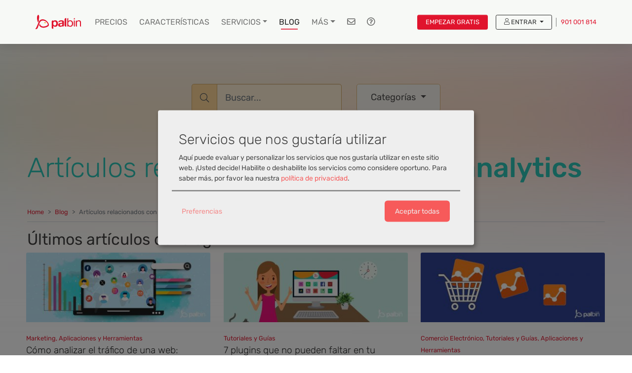

--- FILE ---
content_type: text/html; charset=utf-8
request_url: https://www.palbin.com/es/blog/t-google+analytics.html
body_size: 18864
content:
    <!DOCTYPE html>
    <html lang="es" class="rehome desktop blog-post-list user-guest">    <head>
        <!-- Required meta tags -->
<meta name="ROBOTS" content="NOINDEX, FOLLOW" />
<meta name="ROBOTS" content="MAX-IMAGE-PREVIEW:LARGE" />
<meta charset="utf-8" />
<meta name="language" content="es" />
<meta name="description" content="Google analytics | Mostrando todos los artículos en relación a Google analytics en nuestro blog." />
<meta name="keywords" content="crear tienda online, vender por internet, tienda en facebook, vender en facebook, tiendas virtuales, comercio electrónico" />
<meta name="author" content="Palbin" />
<meta name="viewport" content="width=device-width, initial-scale=1, shrink-to-fit=no" />
<meta property="og:determiner" content="a" />
<meta property="og:locale" content="es_ES" />
<meta property="og:type" content="blog" />
<meta property="og:title" content="Artículos relacionados con Google analytics" />
<meta property="og:description" content="Google analytics | Mostrando todos los artículos en relación a Google analytics en nuestro blog." />
<meta property="og:site_name" content="Palbin.com" />
<meta property="fb:app_id" content="198335206866025" />
<meta property="og:url" content="https://www.palbin.com/es/blog/t-google+analytics.html" />
<link rel="canonical" href="https://www.palbin.com/es/blog/t-google+analytics.html" />
<link rel="preconnect" href="https://cdn.palbincdn.com" />
<link crossorigin="anonymous" rel="preconnect" href="https://cdn.palbincdn.com" />
<link rel="preconnect" href="https://cdn-2.palbincdn.com" />
<link rel="dns-prefetch" href="https://www.googletagmanager.com" />
<link rel="dns-prefetch" href="https://connect.facebook.net" />
<link rel="dns-prefetch" href="https://www.google-analytics.com" />
<link rel="dns-prefetch" href="https://www.facebook.com" />
<link rel="dns-prefetch" href="https://googleads.g.doubleclick.net" />
<link rel="dns-prefetch" href="https://stats.g.doubleclick.net" />
<link rel="dns-prefetch" href="https://www.googleadservices.com" />
<link rel="dns-prefetch" href="https://www.google.com" />
<link rel="dns-prefetch" href="https://www.google.es" />
<link rel="start" href="https://www.palbin.com/es/blog/t-google+analytics.html" />
<link title="RSS Feed" rel="alternate" type="application/rss+xml" href="https://www.palbin.com/es/blog/rss" />
<link rel="stylesheet" type="text/css" href="https://cdn.palbincdn.com/assets/dfdb29cb/listview/styles.css" />
<style type="text/css">
/*<![CDATA[*/
 body { background: url(https://cdn.palbincdn.com/productwebThemes/rehome/images/blobs/hero-blobs-bg.jpg) no-repeat; background-position-y: calc(100px - 5vw); background-position-x: center; } 
/*]]>*/
</style>
<style type="text/css">
/*<![CDATA[*/
.hideall .init-hidden {display:none} .hideall .init-invisible {visibility:hidden}
/*]]>*/
</style>
<style type="text/css">
/*<![CDATA[*/
.svg svg {max-width: 100%; height: auto}
/*]]>*/
</style>
<style type="text/css">
/*<![CDATA[*/
#loading{background-repeat:no-repeat;background-position:center center;position:fixed;z-index:999999;top:50%;left:50%;transform:translate(-50%, -50%);opacity:0.8;background-color:#CCC;border-radius:50%;display:none;text-align:center;color:#666}#loading-wrapper{background-color:black;height:100%;width:100%;left:0;top:0;margin:0 auto;opacity:0.4;overflow:hidden;position:fixed;z-index:999998}#loading-message{color:rgba(255, 255, 255, 0.8);position:absolute;bottom:0px;margin-bottom:-2em;width:200%;text-align:center;margin-left:-50%}
/*]]>*/
</style>
<style type="text/css">
/*<![CDATA[*/
.grecaptcha-badge { display: none !important; }
/*]]>*/
</style>
<style type="text/css">
/*<![CDATA[*/
.cm-btn-preferences {padding:0.4em;opacity:0.7;} .cm-btn-accept {visibility:hidden;width:0} .cm-body {display:none} .cm-footer-buttons {align-items: center;} .desktop .cm-btn.cm-btn-accept-all { padding: 0.8em 1.5em !important; } .cm-toggle-all{display:none !important} .cm-btn-decline {opacity:0.5}
/*]]>*/
</style>
<script type="text/javascript" src="https://cdn-2.palbincdn.com/productwebThemes/rehome/assets/js/jquery-3.4.1.min.js"></script>
<script type="text/javascript" src="https://cdn.palbincdn.com/assets/9a15a694/jquery.ba-bbq.min.js" async="async"></script>
<script type="text/javascript" src="https://cdn.palbincdn.com/assets/9a15a694/jquery.history.js"></script>
<script type="text/javascript" src="https://cdn.palbincdn.com/assets/LazySizes/lazysizes.min.js" async="async"></script>
<script type="text/javascript" src="https://cdn.palbincdn.com/assets/f8a62e26/yii.activeForm.min.js" async="async"></script>
<script type="text/javascript" src="https://cdn-2.palbincdn.com/productwebThemes/rehome/assets/js/bootstrap.bundle.min.js" defer="defer"></script>
<script type="text/javascript" src="https://cdn-2.palbincdn.com/productwebThemes/rehome/assets/js/script.min.js?584" defer="defer"></script>
<script type="text/javascript" src="https://cdn-2.palbincdn.com/productwebThemes/rehome/assets/lib/enter-view/js/enter-view.min.js?584" defer="defer"></script>
<script type="text/javascript">
/*<![CDATA[*/
document.documentElement.className+=' hideall'
//************** GOOGLETAGMANAGER **************//
dataLayer = [{'palbin.helpers.ip':'18.117.248.48','palbin.zone':'product','palbin.env':'production','palbin.debug':false,'palbin.data':{'account':{'TID':null,'status':null,'industry':null,'affiliate':null,'currency':'EUR'}},'enabled':true}];
(function(w,d,s,l,i){w[l]=w[l]||[];w[l].push({'gtm.start':new Date().getTime(),event:'gtm.js'});
var f=d.getElementsByTagName(s)[0],j=d.createElement(s),dl=l!='dataLayer'?'&l='+l:'';
j.async=true;j.src='https://reverse-cdn.palbincdn.com/gtm/mtg.js?id='+i+dl;
j.addEventListener('load', function() { var _ge = new CustomEvent('gtm_loaded', { bubbles: true }); d.dispatchEvent(_ge); });
window.addEventListener('gtm_loaded', function() {console.debug('gtm_loaded: ' + Date.now());});
f.parentNode.insertBefore(j,f);})(window,document,'script','dataLayer','GTM-PWNLTS');
//************** /GOOGLETAGMANAGER **************//

window.LoadingWidgetAssetsUrl = 'https://cdn.palbincdn.com/assets/LoadingWidget';
$(function(){var defaults={maxWrapperOpacity:0,maxOpacity:0.8,animationDuration:600,message:'',name:''};this.$divs=[]
function LoadingConstructor(config){if(window.Loading)return window.Loading;if(!config)config={};this.$wrapper=$('<div id="loading-wrapper"></div>').appendTo('body').hide();this.$el=$('<div id="loading"><div id="loading-message"></div></div>').appendTo('body').hide();this.$divs=[this.$wrapper,this.$el];$.extend(this,defaults,config)};LoadingConstructor.prototype={show:function(maxWrapperOpacity,message,gifName,size,name){if(this.name)return;this.name=name;var maxWrapperOpacity=(typeof maxWrapperOpacity==="undefined")?0.5:maxWrapperOpacity,message=(typeof message==="undefined")?'':message;if(gifName){gifUrl=window.LoadingWidgetAssetsUrl+'/'+gifName;this.$el[0].style.setProperty('--loading-gif','url('+gifUrl+')')}else this.$el[0].style.removeProperty('--loading-gif');if(size){this.$el[0].style.setProperty('--loading-size',size)}else this.$el[0].style.removeProperty('--loading-size');this.$el.find('#loading-message').html(message);this.$wrapper.show().css('opacity',0).animate({opacity:maxWrapperOpacity},this.animationDuration);this.$el.show().css('opacity',0).animate({opacity:this.maxOpacity},this.animationDuration)},hide:function(name){if(!this.name||name===true||this.name==name){this.name="";$(this.$divs).each(function(){$(this).animate({opacity:0},this.animationDuration,function(){$(this).hide()})})}}};window.Loading=new LoadingConstructor()})
var cookiesConsent = {'testing':false,'elementID':'cookies\x2Dconsent','storageMethod':'cookie','storageName':'cookies\x2Dconsent','htmlTexts':true,'cookieExpiresAfterDays':30,'default':false,'mustConsent':true,'acceptAll':true,'hideDeclineAll':true,'hideLearnMore':false,'disablePoweredBy':true,'translations':{'zz':{'privacyPolicyUrl':'\x2Fsite\x2FcookiesPolicy','consentModal':{'title':'Servicios\x20que\x20nos\x20gustar\u00EDa\x20utilizar','description':'Aunque\x20sabemos\x20que\x20prefieres\x20las\x20galletas\x20de\x20chocolate,\x20nuestras\x20cookies\x20son\x20una\x20importante\x20contribuci\u00F3n\x20a\x20tu\x20experiencia\x20de\x20compra.\x20Nos\x20ayudan\x20a\x20ense\u00F1arte\x20jugosas\x20ofertas,\x20recuerdan\x20tus\x20preferencias\x20para\x20facilitar\x20tu\x20navegaci\u00F3n\x20y\x20nos\x20avisan\x20si\x20la\x20web\x20se\x20vuelve\x20lenta.\x20Haciendo\x20click\x20en\x20\x22Aceptar\x22\x20confirmas\x20que\x20est\u00E1s\x20de\x20acuerdo\x20con\x20su\x20uso.'},'consentNotice':{'description':'Aunque\x20sabemos\x20que\x20prefieres\x20las\x20galletas\x20de\x20chocolate,\x20nuestras\x20cookies\x20son\x20una\x20importante\x20contribuci\u00F3n\x20a\x20tu\x20experiencia\x20de\x20compra.\x20Nos\x20ayudan\x20a\x20ense\u00F1arte\x20jugosas\x20ofertas,\x20recuerdan\x20tus\x20preferencias\x20para\x20facilitar\x20tu\x20navegaci\u00F3n\x20y\x20nos\x20avisan\x20si\x20la\x20web\x20se\x20vuelve\x20lenta.\x20Haciendo\x20click\x20en\x20\x22Aceptar\x22\x20confirmas\x20que\x20est\u00E1s\x20de\x20acuerdo\x20con\x20su\x20uso.'}}},'services':[{'title':'Ajustes\x20de\x20tienda\x20online','purposes':['functional'],'cookies':['PHPSESSID','__cfduid','suc','DBMSNRFM','listViewMode'],'default':true,'optOut':true,'required':true,'sortOrder':10,'translations':{'es':{'description':'Aqu\u00ED\x20almacenamos\x20sus\x20preferencias\x20acerca\x20de\x20tu\x20experiencia\x20de\x20compra\x20en\x20la\x20tienda\x20online\x20\x28carrito\x20de\x20la\x20compra,\x20modos\x20de\x20visualizaci\u00F3n,\x20auto\x2Dlogin,\x20etc.\x29.\x20Este\x20servicio\x20es\x20necesario\x20para\x20el\x20buen\x20funcionamiento\x20de\x20la\x20p\u00E1gina\x20web.'}},'onAccept':null,'onInit':null,'onDecline':null,'name':'PalbinService','callback':function(consent, service) {},'onlyOnce':true},{'title':'Google\x20Tag\x20Manager','purposes':['analytics'],'cookies':[],'sortOrder':30,'translations':{'es':{'description':'Empleamos\x20Google\x20Tag\x20Manager\x20para\x20comprender\x20mejor\x20el\x20uso\x20de\x20esta\x20web.\x20Google\x20Tag\x20Manager\x20utiliza\x20las\x20informaciones\x20almacenadas\x20para\x20valorar\x20el\x20uso\x20de\x20la\x20p\u00E1gina\x20web,\x20para\x20generar\x20informes\x20sobre\x20las\x20actividades\x20en\x20la\x20p\u00E1gina\x20web\x20y\x20para\x20facilitar\x20otros\x20servicios\x20relacionados\x20con\x20el\x20uso\x20de\x20la\x20pagina\x20web\x20e\x20internet.\x20No\x20son\x20transmitidos\x20datos\x20personales\x20a\x20Google\x20y\x20el\x20almacenamiento\x20de\x20los\x20datos\x20en\x20Google\x20permanecen\x20an\u00F3nimos.'}},'onAccept':'\x0A\x09\x09\x09if\x20\x28opts.consents\x5B\x27GoogleTagManagerService\x27\x5D\x20\x3D\x3D\x20true\x29\x7B\x0A\x09\x09\x09\x09console.debug\x28\x27Google\x20tag\x20manager\x20usage\x20was\x20granted\x27\x29\x3B\x0A\x09\x09\x09\x09window.dataLayer\x20\x3D\x20window.dataLayer\x20\x7C\x7C\x20\x5B\x5D\x3B\x0A\x09\x09\x09\x09window.dataLayer.push\x28\x20\x7B\x27palbin.consentmode.modes\x27\x3A\x7B\x27ad_storage\x27\x3A\x27granted\x27,\x27ad_user_data\x27\x3A\x27granted\x27,\x27ad_personalization\x27\x3A\x27granted\x27,\x27analytics_storage\x27\x3A\x27granted\x27,\x27functionality_storage\x27\x3A\x27granted\x27,\x27personalization_storage\x27\x3A\x27granted\x27,\x27security_storage\x27\x3A\x27granted\x27\x7D\x7D\x20\x29\x3B\x3B\x0A\x09\x09\x09\x09window.dataLayer.push\x28\x20\x7B\x27palbin.event\x27\x3A\x7B\x27category\x27\x3A\x27consentmode\x27,\x27action\x27\x3A\x27updateConsent\x27,\x27label\x27\x3A\x27\x27,\x27value\x27\x3A0\x7D,\x27event\x27\x3A\x27palbin.event\x27\x7D\x20\x29\x3B\x3B\x0A\x09\x09\x09\x7D\x0A\x09\x09','onInit':null,'onDecline':null,'name':'GoogleTagManagerService','default':false,'callback':function(consent, service) {},'required':false,'optOut':false,'onlyOnce':true}],'callback':function(consent, service){if (typeof cookiesConsentCallback !== 'undefined') cookiesConsentCallback(consent, service)}}
/*]]>*/
</script>
<title>Artículos relacionados con Google analytics</title>

<link rel="shortcut icon" href="/favicons/favicon.ico?v=4">

<link rel="manifest" href="/manifest.json?v=3">
<link rel="apple-touch-icon" sizes="180x180" href="/favicons/apple-touch-icon.png?v=3">
<link rel="icon" type="image/png" sizes="32x32" href="/favicons/favicon-32x32.png?v=3">
<link rel="icon" type="image/png" sizes="16x16" href="/favicons/favicon-16x16.png?v=3">
<link rel="mask-icon" href="/favicons/safari-pinned-tab.svg?v=3" color="#e0142d">

<meta name="apple-mobile-web-app-title" content="Palbin.com">
<meta name="application-name" content="Palbin.com">
<meta name="msapplication-TileColor" content="#ffc40d">
<meta name="theme-color" content="#ffffff"><!-- Font -->
<link as="font" crossorigin="anonymous" rel="preload" href="https://cdn.palbincdn.com/productwebThemes/rehome/assets/fonts/Rubik-Light.woff2" /><link as="font" crossorigin="anonymous" rel="preload" href="https://cdn.palbincdn.com/productwebThemes/rehome/assets/fonts/Rubik-Medium.woff2" /><link as="font" crossorigin="anonymous" rel="preload" href="https://cdn.palbincdn.com/productwebThemes/rehome/assets/fonts/Rubik-Regular.woff2" /><link as="font" crossorigin="anonymous" rel="preload" href="https://cdn.palbincdn.com/productwebThemes/rehome/assets/fonts/productweb-icons/fonts/productweb-icons.woff?450" /><link href='https://cdn.palbincdn.com/productwebThemes/rehome/assets/fonts/productweb-icons/style.css?584' rel='stylesheet' rel='preload' as='style'>
<style> @font-face{font-family:Rubik;font-style:normal;font-weight:300;src:local('Rubik Light'),local('Rubik-Light'),url(https://cdn.palbincdn.com/productwebThemes/rehome/assets/fonts/Rubik-Light.woff2) format('woff2');unicode-range:U+0000-00FF,U+0131,U+0152-0153,U+02BB-02BC,U+02C6,U+02DA,U+02DC,U+2000-206F,U+2074,U+20AC,U+2122,U+2191,U+2193,U+2212,U+2215,U+FEFF,U+FFFD;font-display:swap;}@font-face{font-family:Rubik;font-style:normal;font-weight:400;src:local('Rubik'),local('Rubik-Regular'),url(https://cdn.palbincdn.com/productwebThemes/rehome/assets/fonts/Rubik-Regular.woff2) format('woff2');unicode-range:U+0000-00FF,U+0131,U+0152-0153,U+02BB-02BC,U+02C6,U+02DA,U+02DC,U+2000-206F,U+2074,U+20AC,U+2122,U+2191,U+2193,U+2212,U+2215,U+FEFF,U+FFFD;font-display:swap;}@font-face{font-family:Rubik;font-style:normal;font-weight:500;src:local('Rubik Medium'),local('Rubik-Medium'),url(https://cdn.palbincdn.com/productwebThemes/rehome/assets/fonts/Rubik-Medium.woff2) format('woff2');unicode-range:U+0000-00FF,U+0131,U+0152-0153,U+02BB-02BC,U+02C6,U+02DA,U+02DC,U+2000-206F,U+2074,U+20AC,U+2122,U+2191,U+2193,U+2212,U+2215,U+FEFF,U+FFFD;font-display:swap}</style>
<!-- Bootstrap core CSS, asyncCssFile used in pair with preload overthefold css above-bootstrap.*, only prepared for home -->
<link href='https://cdn.palbincdn.com/productwebThemes/rehome/assets/css/rehome.css?584' rel='stylesheet' rel='preload' as='style'>


    </head>
    <body>
    
<noscript><iframe src="//www.googletagmanager.com/ns.html?id=GTM-PWNLTS" height="0" width="0" style="display:none;visibility:hidden"></iframe></noscript>    
<!-- Nav Menu -->
<header class="nav-menu fixed-top is-not-scrolling menu-is-closed py-3">
    <div class="container">
        <nav class="navbar navbar-light navbar-expand-lg">
                            <a class="navbar-brand" href="/" aria-label="Palbin logo">
                    <span class="svg"><svg class="brand-logo logo-primary" viewBox="0 0 1267 397" xmlns="http://www.w3.org/2000/svg" xmlns:xlink="http://www.w3.org/1999/xlink" fill-rule="evenodd" clip-rule="evenodd" stroke-linejoin="round" stroke-miterlimit="1.414"><path class="logo-path" d="M.775 61.454s2.217-.266 6.829-9.906c2.523-5.274 9.894-23.214 11.71-27.416C30.927-2.736 60.129 8.271 71.439 27.267c3.401 5.711 5.935 14.011.211 18.661-3.505 2.849-13.519 7.739-24.056 8.304-9.131.49-18.94-2.316-25.14-12.368-.347-.562 3.138-9.158 3.138-9.158 4.288 12.25 12.961 15.235 21.639 14.771 9.095-.489 17.745-4.843 20.152-6.798 1.043-.848 4.209-2.938-.16-10.936-6.922-12.672-32.45-24.324-41.698-2.928-1.853 4.29-8.522 20.597-10.68 27.657C11.636 64.19.775 61.454.775 61.454" fill="#e71c35" fill-rule="nonzero" transform="translate(0 83.482) scale(5.07244)"/><g transform="translate(82.779 -28.527) scale(5.07244)"><path class="logo-path" id="a" d="M0 48.579c-4.256-10.533-8.102-26.076-4.278-36.268C-3.229 9.181-1.203 7.026.2 5.778c4.278-.525 6.52 6.717 5.766 14.315-.726 7.335-2.675 11.267-1.168 18.502C2.183 41.749 0 48.579 0 48.579" fill="#e71c35" fill-rule="nonzero"/><animate xlink:href="#a" attributeName="d" to="M0,48.579C-4.256,38.046 -7.813,23.751 -3.983,16.345C-0.577,9.76 4.39,13.954 12.973,9.197C17.806,18.363 2.661,23.63 2.661,23.63C2.661,23.63 2.924,31.683 4.798,38.595C2.183,41.749 0,48.579 0,48.579" dur="1s" calcMode="spline" keySplines="0.4 0 0.2 1; 0.4 0 0.2 1" begin="b.mouseover" end="palbinLogo.mouseout"/></g><path class="logo-eye-path" d="M0-1.922C2.371 3.945 7.459.881 11.631-.049 9.25-3.686 2.893-5.867 0-1.922" fill="#ff9f1c" transform="translate(250.313 226.328) scale(5.07244)"/><g><path class="logo-path" d="M0-44.631c-4.561 0-7.049 2.709-7.049 6.844V-6.2c0 4.915 3.223 7.112 6.472 7.112h2.794v-15.984h.131c1.131 1.652 2.565 2.913 4.305 3.784 1.785.824 3.72 1.238 5.808 1.238 2.479 0 4.633-.478 6.46-1.434 1.87-.959 3.414-2.239 4.633-3.848 1.26-1.611 2.196-3.459 2.805-5.549.61-2.086.912-4.26.912-6.523 0-2.393-.302-4.676-.912-6.852-.609-2.219-1.545-4.154-2.805-5.807-1.262-1.652-2.85-2.98-4.763-3.98-1.915-1.002-4.198-1.5-6.853-1.5-2.087 0-4.001.412-5.742 1.238-1.739.826-3.175 2.154-4.305 3.981H1.76v-4.307H0zm9.98 27.666c-1.478 0-2.739-.303-3.784-.912a7.772 7.772 0 0 1-2.544-2.35c-.609-1-1.066-2.154-1.371-3.459a20.307 20.307 0 0 1-.39-3.98c0-1.391.13-2.74.39-4.045.262-1.305.697-2.457 1.306-3.459a7.72 7.72 0 0 1 2.479-2.414c1.044-.652 2.328-.979 3.85-.979 1.479 0 2.719.327 3.719.979a7.294 7.294 0 0 1 2.545 2.48c.653 1 1.109 2.153 1.371 3.459.303 1.305.456 2.631.456 3.979 0 1.349-.13 2.676-.392 3.98-.26 1.305-.717 2.459-1.37 3.459-.609.957-1.435 1.741-2.479 2.35-1 .609-2.262.912-3.786.912" fill="#e71c35" transform="translate(493.857 382.921) scale(5.07244)"/><path class="logo-path" d="M0 .785v3.457c0 .523-.064 1.219-.196 2.09-.086.869-.369 1.738-.848 2.609-.478.826-1.218 1.545-2.219 2.155-1.001.607-2.414.912-4.241.912a11.6 11.6 0 0 1-2.152-.196c-.697-.131-1.306-.347-1.827-.652a3.75 3.75 0 0 1-1.241-1.371c-.304-.565-.457-1.262-.457-2.088 0-.869.153-1.586.457-2.152a3.997 3.997 0 0 1 1.175-1.371 6.152 6.152 0 0 1 1.762-.913 18.636 18.636 0 0 1 2.088-.523c.74-.129 1.478-.238 2.218-.326a25.64 25.64 0 0 0 2.088-.326A17.23 17.23 0 0 0-1.5 1.633c.608-.217 1.108-.5 1.5-.848m-21.402-6.852c3.426 0 5.799-1.871 9.302-3.652 2.045-1.039 4.27-1.435 6.097-1.435.826 0 1.587.064 2.283.195.74.086 1.371.305 1.893.652.565.305 1.001.76 1.306 1.369.347.567.521 1.348.521 2.35.043.957-.239 1.695-.849 2.219-.608.478-1.435.847-2.478 1.109-1.044.26-2.24.455-3.59.586a70.868 70.868 0 0 0-4.11.523 35.772 35.772 0 0 0-4.176.913A11.593 11.593 0 0 0-18.857.394c-1.044.739-1.914 1.739-2.61 3-.653 1.219-.978 2.786-.978 4.7 0 1.74.282 3.24.847 4.502.61 1.261 1.436 2.305 2.48 3.131 1.044.827 2.262 1.434 3.654 1.827 1.392.39 2.892.585 4.502.585 2.087 0 4.133-.304 6.134-.912 2-.609 3.74-1.675 5.22-3.196.044.565.108 1.13.196 1.696.13.522.282 1.043.457 1.565h1.369c5.012 0 6.852-4.663 6.852-7.503V-7.762c0-2.045-.457-3.676-1.371-4.894a9.251 9.251 0 0 0-3.523-2.936c-1.436-.697-3.024-1.152-4.764-1.371a34.845 34.845 0 0 0-5.155-.391c-1.869 0-3.74.194-5.611.586-1.826.348-3.48.957-4.958 1.828a11.1 11.1 0 0 0-3.654 3.457c-.959 1.436-1.502 3.241-1.632 5.416" fill="#e71c35" transform="translate(751.452 239.931) scale(5.07244)"/><path class="logo-path" d="M0-46.587c-3.949 0-7.09 2.627-7.09 7.311v31.298C-7.09-4.085-5.465 0-.701 0h2.876v-46.587H0z" fill="#e71c35" transform="translate(850.543 327.643) scale(5.07244)"/><path class="logo-path" d="M0 11.552c0 1.652-.174 3.262-.521 4.828-.349 1.567-.915 2.959-1.697 4.176-.784 1.219-1.827 2.197-3.133 2.937-1.26.739-2.848 1.11-4.762 1.11-1.914 0-3.546-.35-4.894-1.045-1.348-.74-2.458-1.697-3.329-2.871-.826-1.174-1.435-2.524-1.826-4.045a19.866 19.866 0 0 1-.588-4.828c0-1.567.175-3.112.522-4.633.392-1.524 1.001-2.871 1.828-4.047A9.436 9.436 0 0 1-15.203.198c1.306-.738 2.892-1.109 4.764-1.109 1.783 0 3.327.35 4.631 1.045 1.35.695 2.437 1.631 3.263 2.805.871 1.174 1.5 2.523 1.893 4.047.434 1.478.652 3 .652 4.566m-21.606-29.428c-2.36 0-4.495 2.514-4.495 5.233V23.65c0 3.385 1.806 5.061 3.804 5.061h1.744V24.21h.129a9.64 9.64 0 0 0 2.219 2.544 13.311 13.311 0 0 0 2.872 1.567c1 .39 2.001.671 3.001.845 1.044.176 1.978.262 2.807.262 2.565 0 4.805-.455 6.72-1.369 1.957-.912 3.566-2.153 4.827-3.718 1.305-1.609 2.263-3.48 2.873-5.613.651-2.129.978-4.391.978-6.785 0-2.391-.327-4.655-.978-6.786-.654-2.13-1.632-4.001-2.937-5.611C.696-2.106-.914-3.413-2.871-4.37c-1.914-.955-4.176-1.433-6.787-1.433-2.348 0-4.5.433-6.459 1.304-1.957.826-3.393 2.174-4.307 4.045h-.129v-17.422h-1.053z" fill="#e71c35" transform="translate(1019.88 182.007) scale(5.07244)"/><path class="logo-path" d="M0-20.879V6.254c0 5.013 2.108 6.6 4.631 6.6h.916v-33.733H0zm5.547-6.068v-6.786h-.925C2.254-33.733 0-31.647 0-28.77v1.823h5.547z" fill="#e71c35" transform="translate(1068.97 262.44) scale(5.07244)"/><path class="logo-path" d="M0-32.952c-2.234 0-4.03 2.137-4.03 4.506v24.117c0 3.146 1.845 5.11 4.323 5.11h1.222V-18.27c0-1.522.196-2.914.587-4.176.435-1.305 1.066-2.436 1.892-3.393a8.31 8.31 0 0 1 3.068-2.218c1.261-.522 2.739-.784 4.436-.784 2.131 0 3.807.61 5.024 1.827 1.218 1.218 1.828 2.871 1.828 4.96v17.811c0 2.788 1.877 5.024 4.478 5.024h1.068v-22.184c0-1.826-.196-3.479-.587-4.957-.348-1.524-.98-2.828-1.893-3.916s-2.109-1.936-3.589-2.545c-1.478-.608-3.328-.912-5.545-.912-5.004 0-8.658 2.043-10.963 6.133h-.13v-5.352H0z" fill="#e71c35" transform="translate(1145.79 323.68) scale(5.07244)"/></g></svg></span>                </a>
                <button type="submit" id="w6" class="navbar-btn-cta cta-for-mobile btn-cta ml-auto mr-2 d-lg-none btn-sm text-uppercase px-2 btn btn-primary" data-target="#create-store-modal" data-toggle="modal" data-event="{&quot;category&quot;:&quot;platform.clicks&quot;,&quot;action&quot;:&quot;pre-registration&quot;,&quot;label&quot;:&quot;navbar-cta-reg&quot;,&quot;value&quot;:0}">Empezar gratis</button>                        <button class="navbar-toggler" type="button" data-toggle="collapse" data-target="#navbar" aria-controls="navbar" aria-expanded="false" aria-label="Toggle navigation">
                <span class="navbar-toggler-icon"></span>
            </button>
            <div class="collapse navbar-collapse" id="navbar">
                                    <ul id="nav" class="navbar-nav"><li class="nav-item"><a class="text-uppercase nav-link" href="/es/precios">Precios</a></li>
<li class="nav-item"><a class="text-uppercase nav-link" href="/es/tour">Características</a></li>
<li class="dropdown nav-item"><a class="text-uppercase dropdown-toggle nav-link" href="#" data-toggle="dropdown">Servicios</a><div id="w7" class="dropdown-menu"><a class="dropdown-item" href="/es/servicios/seo360">SEO 360º</a>
<a class="dropdown-item" href="/es/servicios/sem360">SEM 360º</a>
<a class="dropdown-item" href="/es/servicios/cm360">RRSS 360º</a>
<div class='dropdown-divider'></div>
<a class="dropdown-item" href="/es/servicios">Todos los servicios</a></div></li>
<li class="nav-item"><a class="text-uppercase nav-link active" href="/es/blog">Blog</a></li>
<li class="megamenu more-megamenu dropdown nav-item"><a class="text-uppercase dropdown-toggle nav-link" href="#" data-toggle="dropdown">Más</a><div aria-labelledby="megamenu" class="dropdown-menu p-0 m-0">
	<div class="">
		<div class="row bg-white m-0">
			<div class="col-lg-7 col-xl-8">
				<div class="py-4 px-2 px-md-3">
					<div class="row">
						<div class="col-lg-6 mb-4">
							<p class="h6 font-weight-bold text-uppercase">Soluciones</p>
                            <ul class="list-unstyled" id="yw0">
<li><a class="dropdown-item" data-image-url="https://cdn.palbincdn.com/productwebThemes/rehome/images/nombre-de-dominio.svg" href="/es/crear-tienda-online">Crear tienda online</a></li>
<li><a class="dropdown-item" data-image-url="https://cdn.palbincdn.com/productwebThemes/rehome/images/customer.svg" href="/es/land-crear-tienda-online-de-ropa.html">Crear tienda online de ropa</a></li>
<li><a class="dropdown-item" data-image-url="https://cdn.palbincdn.com/productwebThemes/rehome/images/landing/farmacia-online.svg" href="/es/land-crear-farmacia-online.html">Crear farmacia online</a></li>
<li><a class="dropdown-item" data-image-url="https://cdn.palbincdn.com/productwebThemes/rehome/images/editor-html-tienda-web.svg" href="/es/land-pagina-web-sin-carrito.html">Crear sitio web profesional</a></li>
<li><a class="dropdown-item" data-image-url="https://cdn.palbincdn.com/productwebThemes/rehome/images/dropshipping.svg" href="/es/dropshipping">Dropshipping</a></li>
<li><a class="dropdown-item" data-image-url="https://cdn.palbincdn.com/productwebThemes/rehome/images/social-networks.svg" href="/es/land-tienda-en-facebook.html">Vender en Facebook &amp; Instagram</a></li>
<li><a class="dropdown-item" data-image-url="https://cdn.palbincdn.com/productwebThemes/rehome/images/dashboard.svg" href="/es/land-gestion-de-reservas.html">Gestión de reservas</a></li>
</ul>						</div>
						<div class="col-lg-6 mb-4">
							<p class="h6 font-weight-bold text-uppercase">Plataforma</p>
							<ul class="list-unstyled" id="yw1">
<li><a class="dropdown-item" data-image-url="https://cdn.palbincdn.com/productwebThemes/rehome/images/editor-html-tienda-web.svg" href="/es/htmlEditor">Editor Html drag&amp;drop</a></li>
<li><a class="dropdown-item" data-image-url="https://cdn.palbincdn.com/productwebThemes/rehome/images/mobile-login.svg" href="/es/mobileApp">App móvil para gestión de tienda</a></li>
<li><a class="dropdown-item" data-image-url="https://cdn.palbincdn.com/productwebThemes/rehome/images/palbin-express.svg" href="/es/palbinExpress">Palbin Express</a></li>
<li><a class="dropdown-item" data-image-url="https://cdn.palbincdn.com/productwebThemes/rehome/images/b2b-building.svg" href="/es/b2b">Tienda B2B</a></li>
<li><a class="dropdown-item" data-image-url="https://cdn.palbincdn.com/productwebThemes/rehome/images/pasos-crear-tienda-online.svg" href="/es/features">Historial de funcionalidades</a></li>
</ul>						</div>
						<div class="col-lg-6 mb-4">
							<p class="h6 font-weight-bold text-uppercase">Recursos</p>
							<ul class="list-unstyled" id="yw2">
<li><a class="dropdown-item alert-quinary alert-link" data-image-url="https://cdn.palbincdn.com/productwebThemes/rehome/images/kit-digital.svg" href="/es/land-kit-digital.html">Kit Digital</a></li>
<li><a class="dropdown-item" data-image-url="https://cdn.palbincdn.com/productwebThemes/rehome/images/kit-digital.svg" href="/es/land-kit-consulting.html">Kit Consulting</a></li>
<li><a class="dropdown-item" data-image-url="https://cdn.palbincdn.com/productwebThemes/rehome/images/seo-guide-intro.svg" href="/es/seoguide">Guía posicionamiento SEO</a></li>
<li><a class="dropdown-item" data-image-url="https://cdn.palbincdn.com/productwebThemes/rehome/images/ecommerce-guide-intro.svg" href="/es/ecommerceguide">Guía E-commerce</a></li>
<li><a class="dropdown-item" data-image-url="https://cdn.palbincdn.com/productwebThemes/rehome/images/data-report.svg" href="/es/salesCalculator">Calculadora de Ventas</a></li>
</ul>						</div>
						<div class="col-lg-6 mb-4">
							<p class="h6 font-weight-bold text-uppercase">Sobre Palbin</p>
							<ul class="list-unstyled" id="yw3">
<li><a class="dropdown-item" data-image-url="https://cdn.palbincdn.com/productwebThemes/rehome/images/more-nav-megamenu.svg" href="/es/aboutUs">¿Quiénes somos?</a></li>
<li><a class="dropdown-item" data-image-url="https://cdn.palbincdn.com/productwebThemes/rehome/images/more-nav-megamenu.svg" href="/es/prensa">Palbin en los medios</a></li>
<li><a class="dropdown-item" data-image-url="https://cdn.palbincdn.com/productwebThemes/rehome/images/more-nav-megamenu.svg" target="" href="/es/customerInterviews">Opiniones y entrevistas a clientes</a></li>
</ul>						</div>
					</div>
				</div>
			</div>
			<div class="col-lg-5 col-xl-4 px-5 py-3 d-none d-lg-block">
			    <div class="more-megamenu-image h-100" style="background: center center url('https://cdn.palbincdn.com/productwebThemes/rehome/images/more-nav-megamenu.svg') no-repeat; background-size: contain;"></div>
            </div>
		</div>
	</div>
</div>

<script>
    $(document).ready(function() {
        $('.more-megamenu .dropdown-item').hover(
            function() {
                var imageUrl = $(this).data('image-url');
                $('.more-megamenu-image').css('background-image', 'url(' + imageUrl + ')');
            },
            function() {
                // reset the background image to default
                $('.more-megamenu-image').css('background-image', 'url(https://cdn.palbincdn.com/productwebThemes/rehome/images/more-nav-megamenu.svg)');
            }
        );
    });
</script></li>
<li class="nav-item"><a class="text-uppercase nav-link" href="/es/contacto" title="Contacto" data-toggle="tooltip" data-placement="bottom"><span title="Contacto" class="icon-envelope icon-bold icon-vfix"></span><span class="d-lg-none"> Contacto</span></a></li>
<li class="nav-item"><a class="text-uppercase nav-link" href="https://help.palbin.com" title="Ayuda" data-toggle="tooltip" data-placement="bottom"><span title="Ayuda" class="icon-question-circle icon-bold icon-vfix"></span><span class="d-lg-none"> Ayuda</span></a></li></ul>                                                    <ul class="navbar-nav ml-auto">
                        <li class="nav-item ml-lg-3" title="30 días gratis" data-placement="bottom" data-trigger="hover" data-toggle="tooltip">
                            <button type="submit" id="w8" class="navbar-btn-cta cta-for-desktop btn-cta d-none d-lg-inline-block btn-sm text-uppercase px-3 my-2 my-md-1 btn btn-primary" data-target="#create-store-modal" data-toggle="modal" data-event="{&quot;category&quot;:&quot;platform.clicks&quot;,&quot;action&quot;:&quot;pre-registration&quot;,&quot;label&quot;:&quot;navbar-cta-reg&quot;,&quot;value&quot;:0}">Empezar gratis</button>                        </li>
                        <li class="nav-item dropdown">
    <button type="button" class="dropdown-toggle navbar-btn-login btn btn-sm text-uppercase my-2 my-md-1 ml-lg-3 btn-outline-dark" data-toggle="dropdown" aria-haspopup="true" aria-expanded="false">
        <i class=" icon-user icon-white"></i> Entrar    </button>
    <div class="dropdown-menu" id="login-dropdown">
        
            <div class="py-2 px-3 no-client-access">
                <div class="access-registration text-center">
                    Eres nuevo?                    <button type="submit" id="w9" class="navbar-login-cta-reg btn-cta btn-sm btn-block btn btn-primary" rel="tooltip" data-target="#create-store-modal" data-event="{&quot;category&quot;:&quot;platform.clicks&quot;,&quot;action&quot;:&quot;pre-registration&quot;,&quot;label&quot;:&quot;navbar-login-cta-reg&quot;,&quot;value&quot;:0}" data-toggle="modal">Empezar gratis</button>                </div>
                <div class="dropdown-divider my-3"></div>
                <div class="login-access text-center">
                    Ya eres cliente?                    <a id="w10" class="btn-sm navbar-login btn-block btn btn-warning" href="https://admin.palbin.com">Ir a Administración</a>                </div>
            </div>

            </div>
</li>
                        <li class="navbar-divider d-none d-lg-block"></li>

                            <li class="nav-item " data-toggle="tooltip" title="Coste de llamada local">
        <a class="navbar-btn-phone btn btn-sm my-1 my-md-1 px-0 btn-link text-primary" href="tel:901 001 814" title="" rel="nofollow">
            <span class="call"></span> <span class="number">901 001 814</span>
        </a>
    </li>
                    </ul>
                            </div>
        </nav>
    </div>
</header>
<section class="header-blobs py-4 py-md-5 py-lg-6">    <div class="header-ribbon container text-center">
                <div class="row justify-content-center">
                <div class="col-auto blog-search-form">
            <form class="form-search" action="/es/blog" method="get">            <label class="sr-only" for="hero-blog-search">Username</label>
            <div class="input-group input-group-lg">
                <div class="input-group-prepend">
                    <div class="input-group-text" style="background-color: #fdd698; border: 1px solid #d4a964;"><i class=" icon-search"></i></div>
                </div>
                <input name="q" type="text" class="form-control" id="hero-blog-search" placeholder="Buscar..." style="background-color: #ffefd6; border: 1px solid #D4A964;">
            </div>
            </form>        </div>
        <div class="col-auto blog-category-form mt-1 mt-md-0">
            <div class="dropdown">
                <button style="opacity: 0.8;border: 1px solid #d4a964;" class="btn btn-lg btn-light dropdown-toggle" type="button" id="dropdownMenuButton" data-toggle="dropdown" aria-haspopup="true" aria-expanded="false">
                    Categorías                </button>
            <div id="w0" class="dropdown-menu"><a class="dropdown-item" href="/es/blog/c1-general.html">General</a>
<a class="dropdown-item" href="/es/blog/c2-noticias-sobre-ecommerce.html">Noticias sobre Ecommerce</a>
<a class="dropdown-item" href="/es/blog/c3-comercio-electronico.html">Comercio Electrónico</a>
<a class="dropdown-item" href="/es/blog/c4-palbin-en-los-medios.html">Palbin en los Medios</a>
<a class="dropdown-item" href="/es/blog/c6-tutoriales-y-guias.html">Tutoriales y Guías</a>
<a class="dropdown-item" href="/es/blog/c8-caracteristicas-palbin.html">Características Palbin</a>
<a class="dropdown-item" href="/es/blog/c9-posicionamiento-web.html">Posicionamiento Web</a>
<a class="dropdown-item" href="/es/blog/c10-social-media-y-social-commerce.html">Social Media y Social Commerce</a>
<a class="dropdown-item" href="/es/blog/c11-marketing.html">Marketing</a>
<a class="dropdown-item" href="/es/blog/c13-aplicaciones-y-herramientas.html">Aplicaciones y Herramientas</a>
<a class="dropdown-item" href="/es/blog/c14-testimonios-y-opiniones-de-palbin-com.html">Testimonios y Opiniones de Palbin.com</a>
<a class="dropdown-item" href="/es/blog/c15-diseno-web-y-ux.html">Diseño web y UX</a></div>            </div>
        </div>
        </div>
    </div>
</section>
    <main class="main-wrapper container pb-4 pb-md-5 pb-lg-6">
        <div class="content">
            

<div class="post-list">
    <h1 class="post-category-title text-secondary">Artículos relacionados con <strong>Google analytics</strong></h1>    <div class="breadcrumbs mb-3 mt-5">
        <nav aria-label="breadcrumb"><ol id="w1" class="breadcrumb small"><li class="breadcrumb-item"><a href="/">Home</a></li>
<li class="breadcrumb-item"><a href="/es/blog">Blog</a></li>
<li class="breadcrumb-item active" aria-current="page">Artículos relacionados con Google analytics</li>
</ol></nav><script type="application/ld+json">
{"@context":"http:\/\/schema.org","@type":"BreadcrumbList","name":"Breadcrumb","itemListElement":[{"@type":"ListItem","position":1,"name":"Blog","item":"https:\/\/www.palbin.com\/es\/blog"},{"@type":"ListItem","position":2,"name":"Art\u00edculos relacionados con Google analytics"}]}
</script>    </div>
        
		
		        <h3 class="featured-posts-title text-black-75">Últimos artículos del blog:</h3><div id="post-listview" class="list-view">
<div class="post-card-deck card-deck flex-grid flex-grid-md-2 flex-grid-lg-3">
<div id="w2" class="mb-5 card-zoomed card-trans card">

<div class="card-img-wrapper"><a href="/es/blog/p435-5-metricas-claves-para-entender-el-trafico-web-de-tu-ecommerce.html"><img class="post-image-img card-img-top lazyload" data-srcset="https://cdn.palbincdn.com/images/blog/gallery/como-analizar-el-trafico-web-herramientas-y-metricas@x512--o[jpeg]--q80.png 512w, https://cdn.palbincdn.com/images/blog/gallery/como-analizar-el-trafico-web-herramientas-y-metricas@x384--o[jpeg]--q80.png 384w, https://cdn.palbincdn.com/images/blog/gallery/como-analizar-el-trafico-web-herramientas-y-metricas@x256--o[jpeg]--q80.png 256w, https://cdn.palbincdn.com/images/blog/gallery/como-analizar-el-trafico-web-herramientas-y-metricas@x32--o[jpeg]--q80.png 32w" data-sizes="auto" data-src="https://cdn.palbincdn.com/images/blog/gallery/como-analizar-el-trafico-web-herramientas-y-metricas.png" src="https://cdn.palbincdn.com/images/blog/gallery/como-analizar-el-trafico-web-herramientas-y-metricas@x32--f[gb]--o[jpeg].png" alt="Cómo analizar el tráfico de una web: Herramientas y métricas" /></a></div>
<div class="card-body">
<small class="post-card-categories text-primary text-decoration-none">Marketing, Aplicaciones y Herramientas</small><h6 class="card-title"><a class="post-card-title display-6 text-dark" href="/es/blog/p435-5-metricas-claves-para-entender-el-trafico-web-de-tu-ecommerce.html">Cómo analizar el tráfico de una web: Herramientas y métricas</a></h6><small class="post-card-meta"><i class=" icon-user"></i> Por Santiago Domeque Arias<span class="ml-3"><i class=" icon-calendar"></i> 01-12-2023</span></small>

</div>


</div><div id="w3" class="mb-5 card-zoomed card-trans card">

<div class="card-img-wrapper"><a href="/es/blog/p1313-7-plugins-que-no-pueden-faltar-en-tu-ecommerce.html"><img class="post-image-img card-img-top lazyload" data-srcset="https://cdn.palbincdn.com/images/blog/gallery/Aplicaciones-de-Palbin-que-deberias-tener-instaladas@x512--o[jpeg]--q80.png 512w, https://cdn.palbincdn.com/images/blog/gallery/Aplicaciones-de-Palbin-que-deberias-tener-instaladas@x384--o[jpeg]--q80.png 384w, https://cdn.palbincdn.com/images/blog/gallery/Aplicaciones-de-Palbin-que-deberias-tener-instaladas@x256--o[jpeg]--q80.png 256w, https://cdn.palbincdn.com/images/blog/gallery/Aplicaciones-de-Palbin-que-deberias-tener-instaladas@x32--o[jpeg]--q80.png 32w" data-sizes="auto" data-src="https://cdn.palbincdn.com/images/blog/gallery/Aplicaciones-de-Palbin-que-deberias-tener-instaladas.png" src="https://cdn.palbincdn.com/images/blog/gallery/Aplicaciones-de-Palbin-que-deberias-tener-instaladas@x32--f[gb]--o[jpeg].png" alt="7 plugins que no pueden faltar en tu ecommerce" /></a></div>
<div class="card-body">
<small class="post-card-categories text-primary text-decoration-none">Tutoriales y Guías</small><h6 class="card-title"><a class="post-card-title display-6 text-dark" href="/es/blog/p1313-7-plugins-que-no-pueden-faltar-en-tu-ecommerce.html">7 plugins que no pueden faltar en tu ecommerce</a></h6><small class="post-card-meta"><i class=" icon-user"></i> Por Aaron Heredia Arevalo<span class="ml-3"><i class=" icon-calendar"></i> 21-09-2020</span></small>

</div>


</div><div id="w4" class="mb-5 card-zoomed card-trans card">

<div class="card-img-wrapper"><a href="/es/blog/p1089-tutorial-completo-y-configuracion-de-google-analytics-enhanced-ecommerce.html"><img class="post-image-img card-img-top lazyload" data-srcset="https://cdn.palbincdn.com/images/blog/gallery/POST-Ecommerce-mejorado@x512--o[jpeg]--q80.png 512w, https://cdn.palbincdn.com/images/blog/gallery/POST-Ecommerce-mejorado@x384--o[jpeg]--q80.png 384w, https://cdn.palbincdn.com/images/blog/gallery/POST-Ecommerce-mejorado@x256--o[jpeg]--q80.png 256w, https://cdn.palbincdn.com/images/blog/gallery/POST-Ecommerce-mejorado@x32--o[jpeg]--q80.png 32w" data-sizes="auto" data-src="https://cdn.palbincdn.com/images/blog/gallery/POST-Ecommerce-mejorado.png" src="https://cdn.palbincdn.com/images/blog/gallery/POST-Ecommerce-mejorado@x32--f[gb]--o[jpeg].png" alt="Tutorial completo y configuración de Google Analytics Enhanced Ecommerce" /></a></div>
<div class="card-body">
<small class="post-card-categories text-primary text-decoration-none">Comercio Electrónico, Tutoriales y Guías, Aplicaciones y Herramientas</small><h6 class="card-title"><a class="post-card-title display-6 text-dark" href="/es/blog/p1089-tutorial-completo-y-configuracion-de-google-analytics-enhanced-ecommerce.html">Tutorial completo y configuración de Google Analytics Enhanced Ecommerce</a></h6><small class="post-card-meta"><i class=" icon-user"></i> Por Alba Asin Lecumberri<span class="ml-3"><i class=" icon-calendar"></i> 29-01-2019</span></small>

</div>


</div><div id="w5" class="mb-5 card-zoomed card-trans card">

<div class="card-img-wrapper"><a href="/es/blog/p414-como-crear-objetivos-de-conversion-en-google-analytics.html"><img class="post-image-img card-img-top lazyload" data-srcset="https://cdn.palbincdn.com/images/blog/gallery/darts-856367_1280@x512--o[jpeg]--q80.jpg 512w, https://cdn.palbincdn.com/images/blog/gallery/darts-856367_1280@x384--o[jpeg]--q80.jpg 384w, https://cdn.palbincdn.com/images/blog/gallery/darts-856367_1280@x256--o[jpeg]--q80.jpg 256w, https://cdn.palbincdn.com/images/blog/gallery/darts-856367_1280@x32--o[jpeg]--q80.jpg 32w" data-sizes="auto" data-src="https://cdn.palbincdn.com/images/blog/gallery/darts-856367_1280.jpg" src="https://cdn.palbincdn.com/images/blog/gallery/darts-856367_1280@x32--f[gb]--o[jpeg].jpg" alt="Cómo crear objetivos de conversión en Google Analytics" /></a></div>
<div class="card-body">
<small class="post-card-categories text-primary text-decoration-none">Aplicaciones y Herramientas</small><h6 class="card-title"><a class="post-card-title display-6 text-dark" href="/es/blog/p414-como-crear-objetivos-de-conversion-en-google-analytics.html">Cómo crear objetivos de conversión en Google Analytics</a></h6><small class="post-card-meta"><i class=" icon-user"></i> Por Cindy Rodriguez<span class="ml-3"><i class=" icon-calendar"></i> 10-11-2015</span></small>

</div>


</div></div>
<nav></nav><div class="keys" style="display:none" title="/es/blog/t-google+analytics.html"><span>435</span><span>1313</span><span>1089</span><span>414</span></div>
</div>
    </div>        </div>
    </main>



<footer class="light-bg py-5 py-lg-6 font-weight-light" id="footer">
    <div class="container">
        <div class="row justify-content-center">
            <div class="col-md-3 col-lg-2 text-center text-md-left my-2 my-md-0">
                <p class="display-4 font-weight-normal">Contacto</p>
                <ul class="list-unstyled">
                    <li><span class="icon-map-marker icon-fw mr-2 mr-lg-3"></span><a target="_blank" rel="me noopener nofollow" href="https://goo.gl/maps/587Y3o1PSLsRrThV7">Zaragoza</a></li>
                    <li><span class="icon-envelope icon-fw mr-1 mr-lg-2"></span>
                        <a href="mailto:hola@palbin.com">hola@palbin.com</a>                    </li>
                    <li><span class="icon-headset icon-fw mr-1 mr-lg-2"></span>
                        <a href="tel:901 001 814">901 001 814</a>                    </li>
                </ul>
            </div>
            <div class="col-md-3 col-lg-2 text-center text-md-left my-2 my-md-0">
                <p class="display-4 font-weight-normal">Más</p>
                <ul class="list-unstyled" id="yw5">
<li><a href="/es/crear-tienda-online">Crear tienda online</a></li>
<li><a href="/es/prensa">Palbin en los Medios</a></li>
<li><a target="_blank" href="/es/land-afiliados-y-revendedores.html">Afiliados</a></li>
<li><a target="" href="/#testimonios">Testimonios Reales</a></li>
<li><a target="_blank" href="/es/land-tienda-en-facebook.html">Tienda en Facebook</a></li>
<li><a href="/es/features">Historial de funcionalidades</a></li>
<li><a href="/es/seoguide">Guía posicionamiento SEO</a></li>
<li><a href="/es/salesCalculator">Calculadora de Ventas</a></li>
</ul>            </div>
            <div class="col-8 col-md-3 text-center text-md-left">
                <p class="display-4 font-weight-normal">Redes sociales</p>
                <p>Síguenos en las redes sociales</p>
                <div class="social-icons mr-lg-3 my-3 my-md-0 d-flex justify-content-between icon-2x">
                    <div><a target="_blank" rel="me nooponer nofollow" class="text-decoration-none border rounded-circle border-primary social-icon text-center p-2 p-md-1 p-lg-2" aria-label="Social Icon" href="https://www.facebook.com/palbin.crear.tienda.online"><span class="icon-facebook icon-fw"></span></a></div>
                    <div><a target="_blank" rel="me nooponer nofollow" class="text-decoration-none border rounded-circle border-primary social-icon text-center p-2 p-md-1 p-lg-2" aria-label="Social Icon" href="https://twitter.com/palbin_com"><span class="icon-twitter icon-fw"></span></a></div>
                    <div><a target="_blank" rel="me nooponer nofollow" class="text-decoration-none border rounded-circle border-primary social-icon text-center p-2 p-md-1 p-lg-2" aria-label="Social Icon" href="https://www.instagram.com/palbin_com/"><span class="icon-instagram icon-fw"></span></a></div>
                    <div><a target="_blank" rel="me nooponer nofollow" class="text-decoration-none border rounded-circle border-primary social-icon text-center p-2 p-md-1 p-lg-2" aria-label="Social Icon" href="https://www.pinterest.es/palbincom/"><span class="icon-pinterest icon-fw"></span></a></div>
                    <div><a target="_blank" rel="me nooponer nofollow" class="text-decoration-none border rounded-circle border-primary social-icon text-center p-2 p-md-1 p-lg-2" aria-label="Social Icon" href="https://www.youtube.com/user/palbincom"><span class="icon-youtube icon-fw"></span></a></div>
                </div>
            </div>
            <div class="col-md-3 text-center text-md-left my-2 my-md-0">
                <p class="display-4 font-weight-normal">Newsletter</p>
                <form id="mc-embedded-subscribe-form" name="mc-embedded-subscribe-form" action="https://www.palbin.com/es/newsletterSubscribe" method="post">                    <div class="form-group field-newslettersubscriber-footer-email required">
<label for="newslettersubscriber-footer-email">Correo Electrónico</label>
<input type="email" id="newslettersubscriber-footer-email" class="form-control" name="PalbinNewsletterSubscriber[email]" placeholder="Email" aria-required="true" required>

<div class="invalid-feedback"></div>
</div>                    				    <div class="form-group field-palbinnewslettersubscriber-verifycode">
<input type="hidden" id="newslettersubscriber-footer-verifycode" class="form-control" name="PalbinNewsletterSubscriber[verifyCode]"><div id="newslettersubscriber-footer-verifycode-recaptcha-mc-embedded-subscribe-form" class="g-recaptcha" data-sitekey="6Lf3nNcZAAAAACWymklC9Ew74dVm2y1LD2m_CcLM" data-size="invisible" data-input-id="newslettersubscriber-footer-verifycode" data-form-id="mc-embedded-subscribe-form"></div>
<div class="invalid-feedback"></div>
</div>                    <div class="form-actions">
                        <button type="submit" id="w11" class="btn btn-primary">Suscribirse</button>                    </div>
                </form>            </div>
        </div>
    </div>
</footer>
<div id="subfooter" class="py-5 py-lg-6 bg-dark text-center text-white-50">
<div class="container">
    <div class="row justify-content-center">
        <div class="col-md-3 col-lg-2">
            <p class="subfooter-logo animated">
                <a href="/" aria-label="Palbin Logo">
                <svg class="brand-logo logo-light" viewBox="0 0 1267 397" xmlns="http://www.w3.org/2000/svg" xmlns:xlink="http://www.w3.org/1999/xlink" fill-rule="evenodd" clip-rule="evenodd" stroke-linejoin="round" stroke-miterlimit="1.414">
                    <path class="logo-path" d="M.775 61.454s2.217-.266 6.829-9.906c2.523-5.274 9.894-23.214 11.71-27.416C30.927-2.736 60.129 8.271 71.439 27.267c3.401 5.711 5.935 14.011.211 18.661-3.505 2.849-13.519 7.739-24.056 8.304-9.131.49-18.94-2.316-25.14-12.368-.347-.562 3.138-9.158 3.138-9.158 4.288 12.25 12.961 15.235 21.639 14.771 9.095-.489 17.745-4.843 20.152-6.798 1.043-.848 4.209-2.938-.16-10.936-6.922-12.672-32.45-24.324-41.698-2.928-1.853 4.29-8.522 20.597-10.68 27.657C11.636 64.19.775 61.454.775 61.454" fill="#011627" fill-rule="nonzero" transform="translate(0 83.482) scale(5.07244)"/><g transform="translate(82.779 -28.527) scale(5.07244)"><path class="logo-path" id="a" d="M0 48.579c-4.256-10.533-8.102-26.076-4.278-36.268C-3.229 9.181-1.203 7.026.2 5.778c4.278-.525 6.52 6.717 5.766 14.315-.726 7.335-2.675 11.267-1.168 18.502C2.183 41.749 0 48.579 0 48.579" fill="#011627" fill-rule="nonzero"/><animate xlink:href="#a" attributeName="d" to="M0,48.579C-4.256,38.046 -7.813,23.751 -3.983,16.345C-0.577,9.76 4.39,13.954 12.973,9.197C17.806,18.363 2.661,23.63 2.661,23.63C2.661,23.63 2.924,31.683 4.798,38.595C2.183,41.749 0,48.579 0,48.579" dur="1s" calcMode="spline" keySplines="0.4 0 0.2 1; 0.4 0 0.2 1" begin="b.mouseover" end="palbinLogo.mouseout"/></g><path class="logo-eye-path" d="M0-1.922C2.371 3.945 7.459.881 11.631-.049 9.25-3.686 2.893-5.867 0-1.922" fill="#011627" transform="translate(250.313 226.328) scale(5.07244)"/><g><path class="logo-path" d="M0-44.631c-4.561 0-7.049 2.709-7.049 6.844V-6.2c0 4.915 3.223 7.112 6.472 7.112h2.794v-15.984h.131c1.131 1.652 2.565 2.913 4.305 3.784 1.785.824 3.72 1.238 5.808 1.238 2.479 0 4.633-.478 6.46-1.434 1.87-.959 3.414-2.239 4.633-3.848 1.26-1.611 2.196-3.459 2.805-5.549.61-2.086.912-4.26.912-6.523 0-2.393-.302-4.676-.912-6.852-.609-2.219-1.545-4.154-2.805-5.807-1.262-1.652-2.85-2.98-4.763-3.98-1.915-1.002-4.198-1.5-6.853-1.5-2.087 0-4.001.412-5.742 1.238-1.739.826-3.175 2.154-4.305 3.981H1.76v-4.307H0zm9.98 27.666c-1.478 0-2.739-.303-3.784-.912a7.772 7.772 0 0 1-2.544-2.35c-.609-1-1.066-2.154-1.371-3.459a20.307 20.307 0 0 1-.39-3.98c0-1.391.13-2.74.39-4.045.262-1.305.697-2.457 1.306-3.459a7.72 7.72 0 0 1 2.479-2.414c1.044-.652 2.328-.979 3.85-.979 1.479 0 2.719.327 3.719.979a7.294 7.294 0 0 1 2.545 2.48c.653 1 1.109 2.153 1.371 3.459.303 1.305.456 2.631.456 3.979 0 1.349-.13 2.676-.392 3.98-.26 1.305-.717 2.459-1.37 3.459-.609.957-1.435 1.741-2.479 2.35-1 .609-2.262.912-3.786.912" fill="#011627" transform="translate(493.857 382.921) scale(5.07244)"/><path class="logo-path" d="M0 .785v3.457c0 .523-.064 1.219-.196 2.09-.086.869-.369 1.738-.848 2.609-.478.826-1.218 1.545-2.219 2.155-1.001.607-2.414.912-4.241.912a11.6 11.6 0 0 1-2.152-.196c-.697-.131-1.306-.347-1.827-.652a3.75 3.75 0 0 1-1.241-1.371c-.304-.565-.457-1.262-.457-2.088 0-.869.153-1.586.457-2.152a3.997 3.997 0 0 1 1.175-1.371 6.152 6.152 0 0 1 1.762-.913 18.636 18.636 0 0 1 2.088-.523c.74-.129 1.478-.238 2.218-.326a25.64 25.64 0 0 0 2.088-.326A17.23 17.23 0 0 0-1.5 1.633c.608-.217 1.108-.5 1.5-.848m-21.402-6.852c3.426 0 5.799-1.871 9.302-3.652 2.045-1.039 4.27-1.435 6.097-1.435.826 0 1.587.064 2.283.195.74.086 1.371.305 1.893.652.565.305 1.001.76 1.306 1.369.347.567.521 1.348.521 2.35.043.957-.239 1.695-.849 2.219-.608.478-1.435.847-2.478 1.109-1.044.26-2.24.455-3.59.586a70.868 70.868 0 0 0-4.11.523 35.772 35.772 0 0 0-4.176.913A11.593 11.593 0 0 0-18.857.394c-1.044.739-1.914 1.739-2.61 3-.653 1.219-.978 2.786-.978 4.7 0 1.74.282 3.24.847 4.502.61 1.261 1.436 2.305 2.48 3.131 1.044.827 2.262 1.434 3.654 1.827 1.392.39 2.892.585 4.502.585 2.087 0 4.133-.304 6.134-.912 2-.609 3.74-1.675 5.22-3.196.044.565.108 1.13.196 1.696.13.522.282 1.043.457 1.565h1.369c5.012 0 6.852-4.663 6.852-7.503V-7.762c0-2.045-.457-3.676-1.371-4.894a9.251 9.251 0 0 0-3.523-2.936c-1.436-.697-3.024-1.152-4.764-1.371a34.845 34.845 0 0 0-5.155-.391c-1.869 0-3.74.194-5.611.586-1.826.348-3.48.957-4.958 1.828a11.1 11.1 0 0 0-3.654 3.457c-.959 1.436-1.502 3.241-1.632 5.416" fill="#011627" transform="translate(751.452 239.931) scale(5.07244)"/><path class="logo-path" d="M0-46.587c-3.949 0-7.09 2.627-7.09 7.311v31.298C-7.09-4.085-5.465 0-.701 0h2.876v-46.587H0z" fill="#011627" transform="translate(850.543 327.643) scale(5.07244)"/><path class="logo-path" d="M0 11.552c0 1.652-.174 3.262-.521 4.828-.349 1.567-.915 2.959-1.697 4.176-.784 1.219-1.827 2.197-3.133 2.937-1.26.739-2.848 1.11-4.762 1.11-1.914 0-3.546-.35-4.894-1.045-1.348-.74-2.458-1.697-3.329-2.871-.826-1.174-1.435-2.524-1.826-4.045a19.866 19.866 0 0 1-.588-4.828c0-1.567.175-3.112.522-4.633.392-1.524 1.001-2.871 1.828-4.047A9.436 9.436 0 0 1-15.203.198c1.306-.738 2.892-1.109 4.764-1.109 1.783 0 3.327.35 4.631 1.045 1.35.695 2.437 1.631 3.263 2.805.871 1.174 1.5 2.523 1.893 4.047.434 1.478.652 3 .652 4.566m-21.606-29.428c-2.36 0-4.495 2.514-4.495 5.233V23.65c0 3.385 1.806 5.061 3.804 5.061h1.744V24.21h.129a9.64 9.64 0 0 0 2.219 2.544 13.311 13.311 0 0 0 2.872 1.567c1 .39 2.001.671 3.001.845 1.044.176 1.978.262 2.807.262 2.565 0 4.805-.455 6.72-1.369 1.957-.912 3.566-2.153 4.827-3.718 1.305-1.609 2.263-3.48 2.873-5.613.651-2.129.978-4.391.978-6.785 0-2.391-.327-4.655-.978-6.786-.654-2.13-1.632-4.001-2.937-5.611C.696-2.106-.914-3.413-2.871-4.37c-1.914-.955-4.176-1.433-6.787-1.433-2.348 0-4.5.433-6.459 1.304-1.957.826-3.393 2.174-4.307 4.045h-.129v-17.422h-1.053z" fill="#011627" transform="translate(1019.88 182.007) scale(5.07244)"/><path class="logo-path" d="M0-20.879V6.254c0 5.013 2.108 6.6 4.631 6.6h.916v-33.733H0zm5.547-6.068v-6.786h-.925C2.254-33.733 0-31.647 0-28.77v1.823h5.547z" fill="#011627" transform="translate(1068.97 262.44) scale(5.07244)"/><path class="logo-path" d="M0-32.952c-2.234 0-4.03 2.137-4.03 4.506v24.117c0 3.146 1.845 5.11 4.323 5.11h1.222V-18.27c0-1.522.196-2.914.587-4.176.435-1.305 1.066-2.436 1.892-3.393a8.31 8.31 0 0 1 3.068-2.218c1.261-.522 2.739-.784 4.436-.784 2.131 0 3.807.61 5.024 1.827 1.218 1.218 1.828 2.871 1.828 4.96v17.811c0 2.788 1.877 5.024 4.478 5.024h1.068v-22.184c0-1.826-.196-3.479-.587-4.957-.348-1.524-.98-2.828-1.893-3.916s-2.109-1.936-3.589-2.545c-1.478-.608-3.328-.912-5.545-.912-5.004 0-8.658 2.043-10.963 6.133h-.13v-5.352H0z" fill="#011627" transform="translate(1145.79 323.68) scale(5.07244)"/></g></svg></a>
            </p>
        </div>
        <div class="col-md-6 col-lg-5">
            <p class="siokia-privacy">
                ©2026 Siokia SL | Palbin.com: Crea tu tienda en dos pasos, 1 y 2.                <a class="text-white-75" target="_blank" href="/es/tos">Condiciones de uso</a> y <a class="text-white-75" target="_blank" href="/es/privacy">Política de privacidad</a>            </p>
        </div>
        <div class="col-md-3 col-lg-3">
            <a onclick="poptastic(this.href, 'Google Partners', 1178); return false;" href="https://www.google.com/partners/agency?id=9961760600">
                <img style="max-height:60px;border-radius:5px" data-src="https://cdn.palbincdn.com/productwebThemes/rehome/images/google-partner-badge.png" class="lazyload" alt="Agencia certificada de Google Partners" />            </a>
            <a rel="noopener nofollow" onclick="poptastic(this.href, 'Sectigo', 500); return false;" href="https://www.trustlogo.com/ttb_searcher/trustlogo?v_querytype=W&v_shortname=SECDV&v_search=http://www.palbin.com/&x=6&y=5"><img style="max-height:60px" data-src="https://cdn.palbincdn.com/productwebThemes/rehome/images/sectigo-palbin.png" class="lazyload" alt="Certificado SSL Sectigo" /></a>
        </div>
    </div>
</div>
</div>    



<div id="create-store-modal" class="init-hidden modal" role="dialog" tabindex="-1" aria-hidden="true">
<div class="modal-dialog-centered modal-dialog modal-lg">
<div class="p-md-4 p-lg-5 overflow-hidden modal-content">
<div>
<div class="hero-blobs">
    <div class="hero-blobs-1">
        <svg class="blob-primary" xmlns="http://www.w3.org/2000/svg" viewBox="0 0 539 530">
            <path class="blob-shape" d="M483.81445,93.2628175 C508.603575,140.574921 513.424328,194.456998 523.257093,247.929027 C532.951743,301.480915 547.629189,354.731795 531.132293,394.954837 C514.60618,435.286918 466.796825,462.56198 421.016717,478.343429 C375.236609,494.124877 331.406064,498.274494 281.413423,509.304306 C231.558898,520.254259 175.404161,538.164268 130.301364,523.975396 C85.1985674,509.786523 51.0095945,463.578629 28.1647181,412.930859 C5.42874066,362.312268 -6.07203928,307.224621 3.24283549,256.779572 C12.4780281,206.196305 42.3110773,160.197278 80.1123446,128.020074 C118.022511,95.8720504 163.821213,77.4076323 213.232179,52.4315996 C262.781262,27.3757075 316.051507,-4.16261962 365.119827,0.453872205 C414.188148,5.07036403 458.916427,45.9215343 483.81445,93.2628175 Z"></path>
        </svg>
    </div>
    <div class="hero-blobs-2">
        <svg class="blob-secondary" xmlns="http://www.w3.org/2000/svg" viewBox="0 0 604 684">
            <path class="blob-shape" d="M436.870506,123.046875 C497.193173,171.241009 591.918669,216.526451 602.167666,281.859532 C612.270249,347.046127 579.180631,418.971111 537.745401,481.374457 C496.310171,543.92429 446.52933,597.098973 379.471608,635.771469 C312.413887,674.590453 228.079285,698.90725 163.071363,673.711532 C97.9170265,648.662302 51.9429555,574.100557 27.6381918,501.736112 C3.33342805,429.225182 0.697971745,359.058038 0.112314788,276.439523 C-0.619756407,193.674521 0.844385984,98.6046341 48.4290137,48.2131994 C96.0136414,-2.17823544 189.718754,-8.0377046 270.246586,7.78286214 C350.774418,23.7499156 376.54784,74.8527411 436.870506,123.046875 Z"></path>
        </svg>
    </div>
    <div class="hero-blobs-3">
        <svg class="blob-tertiary" xmlns="http://www.w3.org/2000/svg" viewBox="0 0 633 582">
            <path class="blob-shape" d="M569.981008,10.7550543 C621.417854,38.2285083 636.37871,124.777006 632.389148,200.079893 C628.257103,275.525129 605.17464,339.582406 572.260758,399.369197 C539.204391,459.013638 496.316605,514.102896 435.618277,547.982078 C375.062433,581.861259 296.696047,594.388016 237.565046,567.199261 C178.434046,540.010505 138.395947,473.390938 91.0911462,404.493779 C43.7863458,335.738969 -10.9276402,264.706567 1.89595028,207.909116 C14.5770564,151.254014 94.9382234,108.691512 162.903253,84.2073977 C231.010767,59.5809338 286.864627,53.0328566 358.676734,33.9580233 C430.631325,14.8831899 518.544162,-16.7183997 569.981008,10.7550543 Z"></path>
        </svg>
    </div>
</div>
</div>
<div class="d-block text-center border-0 modal-header" style="z-index:1">
<button type="button" class="close float-right" data-dismiss="modal"><span aria-hidden="true">&times;</span></button>
<p class="h4 text-white ml-4">Crea tu tienda</p><p><small class="text-white-75 display-6">(30 días gratis)</small></p>
</div>
<div class="modal-body">
<form id="express-registration-form" action="https://www.palbin.com/register/expressRegistration?rateLimit=2" method="post" novalidate>
    <div class="form-group field-account-shop_name required">

<input type="text" id="account-shop_name" class="account-shop-name form-control form-control-lg " name="Account[shop_name]" placeholder="Nombre del negocio" data-placement="left" aria-required="true" required>

<div class="invalid-feedback"></div>
</div>
    <div class="form-row init-hidden">
        <div class="form-group field-account-accountid required">
<label for="account-accountid">Subdominio</label>
<input type="text" id="account-accountid" class="account-id" name="Account[accountID]" placeholder="Subdominio" aria-required="true" required>

<div class="invalid-feedback"></div>
</div>    </div>

    <div class="form-row">
        <div class="form-group col-7 field-user-firstname required">

<input type="text" id="user-firstname" class="form-control" name="User[firstname]" placeholder="Nombre Completo (con Apellidos)" data-placement="left" aria-required="true" required>

<div class="invalid-feedback"></div>
</div>        <div class="form-group col-5 field-userinfo-telephone required">

<input type="tel" id="userinfo-telephone" class="form-control" name="UserInfo[telephone]" placeholder="Teléfono de Contacto" aria-required="true" required>

<div class="invalid-feedback"></div>
</div>    </div>

    
    <div class="form-row">
        <div class="form-group col-7 field-user-email required">

<input type="email" id="user-email" class="form-control" name="User[email]" placeholder="Correo Electrónico" data-placement="left" autocomplete="username" aria-required="true" required>

<div class="invalid-feedback"></div>
</div>        <div class="form-group col-5 field-user-password required">

<input type="password" id="user-password" class="form-control" name="User[password]" placeholder="Contraseña" autocomplete="new-password" aria-required="true" required>

<div class="invalid-feedback"></div>
</div>    </div>

    <div class="form-group field-superadmincontact-desired_services_addons">

<select id="superadmincontact-desired_services_addons" class="form-control" name="SuperadminContact[desired_services_addons][services][]" placeholder data-placement="left">
<option value="">Quiero montar la tienda yo mismo</option>
<option value="7">Quiero que vosotros me montéis la tienda (pago inicial 399€)</option>
</select>

<div class="invalid-feedback"></div>
</div>
    <div class="agreement-checkbox small">
        <div class="form-group field-user-newsletter">
<div class="form-check">
<input type="hidden" name="User[newsletter]" value=""><input type="checkbox" id="user-newsletter" class="form-check-input" name="User[newsletter]" value="1">
<label class="form-check-label" for="user-newsletter">Enviarme actualizaciones importantes</label>
<div class="invalid-feedback"></div>

</div>
</div>    </div>

    <div class="form-group rgpd-first-information-layer small font-weight-bold field-account-acceptconditions required">
<div class="form-check">
<input type="hidden" name="Account[acceptConditions]" value=""><input type="checkbox" id="account-acceptconditions" class="form-check-input" name="Account[acceptConditions]" value="1" data-placement="left" required aria-required="true">
<label class="form-check-label" for="account-acceptconditions">Acepto las <span>Condiciones de uso <a target="_blank" class="icon-external-link" href="/es/tos"></a></span>, <span>Política de Privacidad <a target="_blank" class="icon-external-link" href="/es/privacy"></a></span> y <a href="javascript:void(0);"><span class="rgpd-first-data-layer rgpd-more-info-link">Tratamiento de datos</span></a>.</label>
<div class="invalid-feedback"></div>

</div>
</div>
    
    <div class="form-group field-user-verifycode">
<input type="hidden" id="user-verifycode" class="form-control" name="User[verifyCode]" placeholder><div id="user-verifycode-recaptcha-express-registration-form" class="g-recaptcha" data-sitekey="6Lf3nNcZAAAAACWymklC9Ew74dVm2y1LD2m_CcLM" data-size="invisible" data-input-id="user-verifycode" data-form-id="express-registration-form"></div>
<div class="text-danger small"></div>
</div>
    <div class="init-hidden registration-variables">
        <input type="hidden" value="rehome" name="registerType" id="registerType" />        <input class="planType" type="hidden" value="1" name="planType" id="planType" />        <input class="planProfileId" type="hidden" value="2" name="planProfileId" id="planProfileId" />        <input class="planTemporality" type="hidden" value="1" name="planTemporality" id="planTemporality" />            </div>

    <div class="form-group form-actions pt-4">
        <button type="submit" id="w12" class="express-registration-submit btn btn-dark btn-block btn-lg text-uppercase btn-primary">Empezar con tu tienda</button>    </div>

</form>

<script type="text/javascript">
/*<![CDATA[*/
var modalId='#create-store-modal',formId='#express-registration-form',findInput=function($form,attribute){var $input=$form.find(attribute.input);if($input.length&&$input[0].tagName.toLowerCase()==='div'){return $input.find('input')}else return $input},getValue=function($form,attribute){var $input=findInput($form,attribute),type=$input.attr('type');if(type==='checkbox'||type==='radio'){var $realInput=$input.filter(':checked');if(!$realInput.length)$realInput=$form.find('input[type=hidden][name="'+$input.attr('name')+'"]');return $realInput.val()}else return $input.val()}
function displayError($el,hasError,message){if(hasError){$el.popover('dispose').popover({content:function(e){return'<div class="text-danger">'+message+'</div>'},html:true}).popover('show')}else $el.popover("dispose")};jQuery(document).ready(function($){$('.account-shop-name').on('keyup focusout',function(){var $accountId=$(this).closest('form').find('.account-id'),subdomain=$(this).val().toLowerCase().trim().replaceAccents().replaceSpaces().replace(/[^a-z0-9-]/g,"");subdomain=subdomain.substr(0,$accountId.attr("maxlength"));$accountId.val(subdomain)})});$(document).on('afterInit',formId,function(event){if($(formId).yiiActiveForm('data').settings.validationStateOn=='container')$(formId).on('afterValidateAttribute',function(event,attribute,messages){if(attribute.status===1&&$(attribute.input).is(':visible'))displayError($(attribute.input),messages.length>0,messages.join('. '))})});$(document).on('beforeSubmit',formId,function(event){$(this).find('[type=submit]').attr('disabled',true).prepend('<span class="spinner-border" role="status" aria-hidden="true"></span> ')});$(modalId).on('hide.bs.modal',function(){$(this).find('input').each(function(e){$(this).popover("dispose")})})
/*]]>*/
</script>
</div>

</div>
</div>
</div>
</div>
<link href='https://cdn.palbincdn.com/assets/8ee324ec/klaro-light.css' rel='stylesheet' media='print' onload="this.media='all';this.onload=null;" >

    <script type="text/javascript" src="https://cdn.palbincdn.com/assets/dfdb29cb/listview/jquery.yiilistview.js"></script>
<script type="text/javascript" src="https://cdn.palbincdn.com/assets/8ee324ec/klaro-no-css.min.js?584" defer="defer" data-klaro-config="cookiesConsent"></script>
<script type="text/javascript">
/*<![CDATA[*/
function recaptchaOnloadCallback(){"use strict";$(".g-recaptcha").each(function(){const re=$(this);const form=$("#"+re.data("form-id"));const input=form.find("#"+re.data("input-id"));if(re.data('prevent-submit'))form.find('[type="submit"]').prop('disabled',false);if(re.data("re-client-id")===undefined){const reClientId=grecaptcha.render(re.attr("id"),{callback:function(token){input.val(token).trigger("change");if(re.data("callback")){eval("("+re.data("callback")+")()")}else if(re.data('size')==='invisible')if(form.data('yiiActiveForm')){form.yiiActiveForm('submitForm')}else form.submit()},"expired-callback":function(){input.val("");if(re.data("expired-callback"))eval("("+re.data("expired-callback")+")()");if(re.data('size')==='invisible')grecaptcha.reset(re.data("re-client-id"))}});re.data("re-client-id",reClientId)};if(re.data('size')==='invisible'){var eventName=form.data('yiiActiveForm')?'beforeValidate':'submit';form.find('[type="submit"]').on('click',function(event){$('<input>').attr({type:'hidden',name:event.target.name,value:event.target.value}).appendTo(form)});form.on(eventName,function(event,attribute,messages,deferreds){if(grecaptcha.getResponse(re.data("re-client-id"))===''){grecaptcha.execute(re.data("re-client-id"));return false}})}})}
$(document).on('enterView.loaded', function () {var selector = document.querySelectorAll('[data-anime]');if (selector.length > 0) {enterView({selector: selector, enter: function (el) {el.classList.add(el.dataset.anime);}, exit: function (el) {el.classList.add(el.dataset.animated);}});}});
var klaroExecuteEmbeddedScripts=function(consents){for(var consent in consents)if(consents[consent])if(typeof window[consent]==="function"){window[consent]();delete window[consent]}},klaroInterval=setInterval(function(){if(typeof klaro!="object")return;if(klaro.getManager().confirmed)klaroExecuteEmbeddedScripts(klaro.getManager().consents);klaro.getManager(cookiesConsent).watch({update:function(obj,name,data){if(name==='saveConsents')klaroExecuteEmbeddedScripts(data.consents)}});$('.cm-footer-buttons').prepend('<a class="cm-btn-preferences">Preferencias</a>');$('.cm-btn-preferences').click(function(){$('.cm-body').show();$('.cm-btn-accept').css('visibility','visible').css('width','auto');$('.cm-btn-preferences').hide()});clearInterval(klaroInterval)},100)
jQuery(function($) {
jQuery('#post-listview').yiiListView({'ajaxUpdate':['post\x2Dlistview'],'ajaxVar':'ajax','pagerClass':'pager','loadingClass':'list\x2Dview\x2Dloading','sorterClass':'sorter','enableHistory':true,'afterAjaxUpdate':function(id, data){ $("html, body").animate({scrollTop:$("#"+id).offset().top - 60}, "slow") }});
	$(document).on("click", ".rgpd-first-information-layer .rgpd-first-data-layer.rgpd-more-info-link", function(evt) {
	    evt.preventDefault();
	    Loading.show();
	    $.ajax({
	        data: {ajax: "rgpd-first-information-layer", selector: ".rgpd-first-information-layer .rgpd-first-data-layer.rgpd-more-info-link", text: ""},
	        method: 'POST',
	        dataType: 'html',
	        url: '/site/rgpdFirstDataLayer',
	        success: function (data) {
	            $("body").append(data);
	            Loading.hide();
	        },
	        error: function(data) {
	            Loading.hide();
	        }
	    });
	});
	(function($){$.fn.filterDomain=function(allowUpperCases){var allowUpperCases=(allowUpperCases===undefined)?false:allowUpperCases,el=this,BACKSPACE=8,ENTER=13,SPACE=32,COMMA=44,POINT=46;$(this).focusout(function(e){var value=el.val().trim().replaceAccents().replaceSpaces().replace(/[^a-z0-9-]/ig,"");el.val(allowUpperCases?value:value.toLowerCase())});el.keypress(function(event){if(event.which==COMMA||event.which==POINT){event.preventDefault()}else if(event.which==SPACE){event.preventDefault();el.val(el.val()+"-")}})};String.prototype.trim=function(){return this.replace(/^\s+|\s+$/g,"")};String.prototype.replaceSpaces=function(){return this.replace(/\s+/g,"-")};String.prototype.replaceAccents=function(){var accents="ÃÀÁÄÂÈÉËÊÌÍÏÎÒÓÖÔÙÚÜÛãàáäâèéëêìíïîòóöôùúüûÑñÇç",original="AAAAAEEEEIIIIOOOOUUUUaaaaaeeeeiiiioooouuuunncc",text=this;for(var i=0;i<accents.length;i++)text=text.replace(new RegExp(accents.charAt(i),'g'),original.charAt(i));return text}})(jQuery)
jQuery('#create-store-modal').modal({"show":false});
});
jQuery(window).on('load',function() {

setTimeout(function(){ $.getScript('//www.google.com/recaptcha/api.js?hl=es&render=explicit&onload=recaptchaOnloadCallback'); }, 3000);

jQuery('#mc-embedded-subscribe-form').yiiActiveForm([{"id":"palbinnewslettersubscriber-email","name":"email","container":".field-newslettersubscriber-footer-email","input":"#newslettersubscriber-footer-email","error":".invalid-feedback","validate":function (attribute, value, messages, deferred, $form) {
if(jQuery.trim(value)=='') {
	messages.push("Correo Electr\u00f3nico no puede ser nulo.");
}


if(!value.match(/^[a-zA-Z0-9!#$%&'*+\/=?^_`{|}~-]+(?:\.[a-zA-Z0-9!#$%&'*+\/=?^_`{|}~-]+)*@(?:[a-zA-Z0-9](?:[a-zA-Z0-9-]*[a-zA-Z0-9])?\.)+[a-zA-Z0-9](?:[a-zA-Z0-9-]*[a-zA-Z0-9])?$/)) {
	messages.push("Correo Electr\u00f3nico no es una direcci\u00f3n de email v\u00e1lida.");
}

if(jQuery.trim(value)!='') {
	
if(value.length>96) {
	messages.push("Correo Electr\u00f3nico es muy largo (el m\u00e1ximo es de 96 caracteres)");
}

}
}}], {"errorSummary":".alert.alert-danger","errorCssClass":"is-invalid","successCssClass":"is-valid","validationStateOn":"input"});
jQuery('#express-registration-form').yiiActiveForm([{"id":"account-shop_name","name":"shop_name","container":".field-account-shop_name","input":"#account-shop_name","error":".invalid-feedback","enableAjaxValidation":true,"validateOnType":true},{"id":"account-accountid","name":"accountID","container":".field-account-accountid","input":"#account-accountid","error":".invalid-feedback","enableAjaxValidation":true,"validateOnType":true},{"id":"user-firstname","name":"firstname","container":".field-user-firstname","input":"#user-firstname","error":".invalid-feedback","enableAjaxValidation":true,"validateOnType":true},{"id":"userinfo-telephone","name":"telephone","container":".field-userinfo-telephone","input":"#userinfo-telephone","error":".invalid-feedback","enableAjaxValidation":true,"validateOnType":true},{"id":"user-email","name":"email","container":".field-user-email","input":"#user-email","error":".invalid-feedback","enableAjaxValidation":true,"validateOnType":true},{"id":"user-password","name":"password","container":".field-user-password","input":"#user-password","error":".invalid-feedback","enableAjaxValidation":true,"validateOnType":true},{"id":"user-newsletter","name":"newsletter","container":".field-user-newsletter","input":"#user-newsletter","error":".invalid-feedback","enableAjaxValidation":true,"validateOnType":true},{"id":"account-acceptconditions","name":"acceptConditions","container":".field-account-acceptconditions","input":"#account-acceptconditions","error":".invalid-feedback","enableAjaxValidation":true,"validateOnType":true},{"id":"user-verifycode","name":"verifyCode","container":".field-user-verifycode","input":"#user-verifycode","error":".text-danger.small","enableAjaxValidation":true,"validateOnType":true}], {"errorSummary":".alert.alert-danger","errorCssClass":"is-invalid","successCssClass":"is-valid","validationUrl":"\/register\/validateExpressRegistration?rateLimit=60"});
});
/*]]>*/
</script>
<script defer src="https://static.cloudflareinsights.com/beacon.min.js/vcd15cbe7772f49c399c6a5babf22c1241717689176015" integrity="sha512-ZpsOmlRQV6y907TI0dKBHq9Md29nnaEIPlkf84rnaERnq6zvWvPUqr2ft8M1aS28oN72PdrCzSjY4U6VaAw1EQ==" data-cf-beacon='{"version":"2024.11.0","token":"e6322234918148b8b5b26fcceef0ebaf","server_timing":{"name":{"cfCacheStatus":true,"cfEdge":true,"cfExtPri":true,"cfL4":true,"cfOrigin":true,"cfSpeedBrain":true},"location_startswith":null}}' crossorigin="anonymous"></script>
</body>
</html>

--- FILE ---
content_type: text/css
request_url: https://cdn.palbincdn.com/productwebThemes/rehome/assets/fonts/productweb-icons/style.css?584
body_size: 516
content:
@font-face {
  font-family: 'productweb-icons';
  src:  url('fonts/productweb-icons.eot?9u77iq');
  src:  url('fonts/productweb-icons.eot?9u77iq#iefix') format('embedded-opentype'),
    url('fonts/productweb-icons.ttf?9u77iq') format('truetype'),
    url('fonts/productweb-icons.woff?9u77iq') format('woff'),
    url('fonts/productweb-icons.svg?9u77iq#productweb-icons') format('svg');
  font-weight: normal;
  font-style: normal;
  font-display: block;
}

[class^="icon-"], [class*=" icon-"] {
  /* use !important to prevent issues with browser extensions that change fonts */
  font-family: 'productweb-icons' !important;
  speak: never;
  font-style: normal;
  font-weight: normal;
  font-variant: normal;
  text-transform: none;
  line-height: 1;

  /* Better Font Rendering =========== */
  -webkit-font-smoothing: antialiased;
  -moz-osx-font-smoothing: grayscale;
}

.icon-warning:before {
  content: "\e901";
}
.icon-error-404:before {
  content: "\e902";
}
.icon-twitter:before {
  content: "\f099";
}
.icon-instagram:before {
  content: "\f16d";
}
.icon-apple:before {
  content: "\1f34f";
}
.icon-android:before {
  content: "\f17b";
}
.icon-pinterest:before {
  content: "\f231";
}
.icon-facebook:before {
  content: "\f39e";
}
.icon-search:before {
  content: "\f002";
}
.icon-user:before {
  content: "\f007";
}
.icon-check:before {
  content: "\f00c";
}
.icon-power-off:before {
  content: "\f011";
}
.icon-clock:before {
  content: "\f017";
}
.icon-tag:before {
  content: "\f02b";
}
.icon-question-circle:before {
  content: "\f059";
}
.icon-asterisk:before {
  content: "\f069";
}
.icon-calendar:before {
  content: "\f073";
}
.icon-shopping-cart:before {
  content: "\f07a";
}
.icon-credit-card:before {
  content: "\f09d";
}
.icon-globe:before {
  content: "\f0ac";
}
.icon-filter:before {
  content: "\f0b0";
}
.icon-link:before {
  content: "\f0c1";
}
.icon-truck:before {
  content: "\f0d1";
}
.icon-envelope:before {
  content: "\f0e0";
}
.icon-lock:before {
  content: "\f30d";
}
.icon-desktop:before {
  content: "\f390";
}
.icon-map-marker:before {
  content: "\f3c5";
}
.icon-box-up:before {
  content: "\f49f";
}
.icon-store:before {
  content: "\f54e";
}
.icon-dropshipping:before {
  content: "\f59d";
}
.icon-tachometer:before {
  content: "\f626";
}
.icon-user-chart:before {
  content: "\f6a3";
}
.icon-stack:before {
  content: "\e9cd";
}
.icon-legal:before {
  content: "\ebe4";
}
.icon-star-half:before {
  content: "\ece1";
}
.icon-star-full:before {
  content: "\ece2";
}
.icon-linkedin:before {
  content: "\f0e1";
}
.icon-youtube:before {
  content: "\f167";
}
.icon-heart:before {
  content: "\f004";
}
.icon-refresh:before {
  content: "\f021";
}
.icon-volume-up:before {
  content: "\f028";
}
.icon-gift:before {
  content: "\f06b";
}
.icon-external-link:before {
  content: "\f08e";
}
.icon-comment:before {
  content: "\f27a";
}
.icon-money:before {
  content: "\f3d1";
}
.icon-couch:before {
  content: "\f4b8";
}
.icon-tshirt:before {
  content: "\f553";
}
.icon-ruler-triangle:before {
  content: "\f61c";
}
.icon-volume-mute:before {
  content: "\f6a9";
}
.icon-tools:before {
  content: "\f7d9";
}
.icon-burger:before {
  content: "\f7f1";
}
.icon-bike:before {
  content: "\ec10";
}
.icon-palbin:before {
  content: "\e900";
}
.icon-mobile:before {
  content: "\e621";
}
.icon-headset:before {
  content: "\e719";
}
.icon-unlock:before {
  content: "\e603";
}


--- FILE ---
content_type: application/javascript; charset=UTF-8
request_url: https://cdn.palbincdn.com/assets/f8a62e26/yii.activeForm.min.js
body_size: 4146
content:
/*
 Yii form widget.

 This is the JavaScript widget used by the yii\widgets\ActiveForm widget.

 @link http://www.yiiframework.com/
 @copyright Copyright (c) 2008 Yii Software LLC
 @license http://www.yiiframework.com/license/
 @author Qiang Xue <qiang.xue@gmail.com>
 @since 2.0
*/
var $jscomp=$jscomp||{};$jscomp.scope={};$jscomp.findInternal=function(a,e,h){a instanceof String&&(a=String(a));for(var g=a.length,k=0;k<g;k++){var l=a[k];if(e.call(h,l,k,a))return{i:k,v:l}}return{i:-1,v:void 0}};$jscomp.ASSUME_ES5=!1;$jscomp.ASSUME_NO_NATIVE_MAP=!1;$jscomp.ASSUME_NO_NATIVE_SET=!1;$jscomp.SIMPLE_FROUND_POLYFILL=!1;$jscomp.ISOLATE_POLYFILLS=!1;
$jscomp.defineProperty=$jscomp.ASSUME_ES5||"function"==typeof Object.defineProperties?Object.defineProperty:function(a,e,h){if(a==Array.prototype||a==Object.prototype)return a;a[e]=h.value;return a};$jscomp.getGlobal=function(a){a=["object"==typeof globalThis&&globalThis,a,"object"==typeof window&&window,"object"==typeof self&&self,"object"==typeof global&&global];for(var e=0;e<a.length;++e){var h=a[e];if(h&&h.Math==Math)return h}throw Error("Cannot find global object");};$jscomp.global=$jscomp.getGlobal(this);
$jscomp.IS_SYMBOL_NATIVE="function"===typeof Symbol&&"symbol"===typeof Symbol("x");$jscomp.TRUST_ES6_POLYFILLS=!$jscomp.ISOLATE_POLYFILLS||$jscomp.IS_SYMBOL_NATIVE;$jscomp.polyfills={};$jscomp.propertyToPolyfillSymbol={};$jscomp.POLYFILL_PREFIX="$jscp$";var $jscomp$lookupPolyfilledValue=function(a,e){var h=$jscomp.propertyToPolyfillSymbol[e];if(null==h)return a[e];h=a[h];return void 0!==h?h:a[e]};
$jscomp.polyfill=function(a,e,h,g){e&&($jscomp.ISOLATE_POLYFILLS?$jscomp.polyfillIsolated(a,e,h,g):$jscomp.polyfillUnisolated(a,e,h,g))};$jscomp.polyfillUnisolated=function(a,e,h,g){h=$jscomp.global;a=a.split(".");for(g=0;g<a.length-1;g++){var k=a[g];k in h||(h[k]={});h=h[k]}a=a[a.length-1];g=h[a];e=e(g);e!=g&&null!=e&&$jscomp.defineProperty(h,a,{configurable:!0,writable:!0,value:e})};
$jscomp.polyfillIsolated=function(a,e,h,g){var k=a.split(".");a=1===k.length;g=k[0];g=!a&&g in $jscomp.polyfills?$jscomp.polyfills:$jscomp.global;for(var l=0;l<k.length-1;l++){var q=k[l];q in g||(g[q]={});g=g[q]}k=k[k.length-1];h=$jscomp.IS_SYMBOL_NATIVE&&"es6"===h?g[k]:null;e=e(h);null!=e&&(a?$jscomp.defineProperty($jscomp.polyfills,k,{configurable:!0,writable:!0,value:e}):e!==h&&($jscomp.propertyToPolyfillSymbol[k]=$jscomp.IS_SYMBOL_NATIVE?$jscomp.global.Symbol(k):$jscomp.POLYFILL_PREFIX+k,k=$jscomp.propertyToPolyfillSymbol[k],
$jscomp.defineProperty(g,k,{configurable:!0,writable:!0,value:e})))};$jscomp.polyfill("Array.prototype.find",function(a){return a?a:function(a,h){return $jscomp.findInternal(this,a,h).v}},"es6","es3");$jscomp.arrayIteratorImpl=function(a){var e=0;return function(){return e<a.length?{done:!1,value:a[e++]}:{done:!0}}};$jscomp.arrayIterator=function(a){return{next:$jscomp.arrayIteratorImpl(a)}};$jscomp.initSymbol=function(){};
$jscomp.polyfill("Symbol",function(a){if(a)return a;var e=function(a,e){this.$jscomp$symbol$id_=a;$jscomp.defineProperty(this,"description",{configurable:!0,writable:!0,value:e})};e.prototype.toString=function(){return this.$jscomp$symbol$id_};var h=0,g=function(a){if(this instanceof g)throw new TypeError("Symbol is not a constructor");return new e("jscomp_symbol_"+(a||"")+"_"+h++,a)};return g},"es6","es3");$jscomp.initSymbolIterator=function(){};
$jscomp.polyfill("Symbol.iterator",function(a){if(a)return a;a=Symbol("Symbol.iterator");for(var e="Array Int8Array Uint8Array Uint8ClampedArray Int16Array Uint16Array Int32Array Uint32Array Float32Array Float64Array".split(" "),h=0;h<e.length;h++){var g=$jscomp.global[e[h]];"function"===typeof g&&"function"!=typeof g.prototype[a]&&$jscomp.defineProperty(g.prototype,a,{configurable:!0,writable:!0,value:function(){return $jscomp.iteratorPrototype($jscomp.arrayIteratorImpl(this))}})}return a},"es6",
"es3");$jscomp.initSymbolAsyncIterator=function(){};$jscomp.iteratorPrototype=function(a){a={next:a};a[Symbol.iterator]=function(){return this};return a};$jscomp.iteratorFromArray=function(a,e){a instanceof String&&(a+="");var h=0,g={next:function(){if(h<a.length){var k=h++;return{value:e(k,a[k]),done:!1}}g.next=function(){return{done:!0,value:void 0}};return g.next()}};g[Symbol.iterator]=function(){return g};return g};
$jscomp.polyfill("Array.prototype.keys",function(a){return a?a:function(){return $jscomp.iteratorFromArray(this,function(a){return a})}},"es6","es3");
(function(a){a.fn.yiiActiveForm=function(b){return l[b]?l[b].apply(this,Array.prototype.slice.call(arguments,1)):"object"!==typeof b&&b?(a.error("Method "+b+" does not exist on jQuery.yiiActiveForm"),!1):l.init.apply(this,arguments)};var e={encodeErrorSummary:!0,errorSummary:".error-summary",validateOnSubmit:!0,errorCssClass:"has-error",successCssClass:"has-success",validatingCssClass:"validating",ajaxParam:"ajax",ajaxDataType:"json",validationUrl:void 0,scrollToError:!0,scrollToErrorOffset:0,validationStateOn:"container"},
h={id:void 0,name:void 0,container:void 0,input:void 0,error:".help-block",encodeError:!0,validateOnChange:!0,validateOnBlur:!0,validateOnType:!1,validationDelay:500,enableAjaxValidation:!1,validate:void 0,status:0,cancelled:!1,value:void 0,updateAriaInvalid:!0},g,k=function(a){g&&(g.resolve(),g=void 0,a.removeData("yiiSubmitFinalizePromise"))},l={init:function(b,c){return this.each(function(){var d=a(this);if(!d.data("yiiActiveForm")){var f=a.extend({},e,c||{});void 0===f.validationUrl&&(f.validationUrl=
d.attr("action"));a.each(b,function(c){b[c]=a.extend({value:p(d,this)},h,this);q(d,b[c])});d.data("yiiActiveForm",{settings:f,attributes:b,submitting:!1,validated:!1,options:x(d)});d.on("reset.yiiActiveForm",l.resetForm);f.validateOnSubmit&&(d.on("mouseup.yiiActiveForm keyup.yiiActiveForm",":submit",function(){d.data("yiiActiveForm").submitObject=a(this)}),d.on("submit.yiiActiveForm",l.submitForm));f=a.Event("afterInit");d.trigger(f)}})},add:function(b){var c=a(this);b=a.extend({value:p(c,b)},h,b);
c.data("yiiActiveForm").attributes.push(b);q(c,b)},remove:function(b){var c=a(this),d=c.data("yiiActiveForm").attributes,f=-1,e=void 0;a.each(d,function(a){if(d[a].id==b)return f=a,e=d[a],!1});0<=f&&(d.splice(f,1),n(c,e).off(".yiiActiveForm"));return e},validateAttribute:function(b){b=l.find.call(this,b);void 0!=b&&r(a(this),b,!0)},find:function(b){var c=a(this).data("yiiActiveForm").attributes,d=void 0;a.each(c,function(a){if(c[a].id==b)return d=c[a],!1});return d},destroy:function(){return this.each(function(){a(this).off(".yiiActiveForm");
a(this).removeData("yiiActiveForm")})},data:function(){return this.data("yiiActiveForm")},validate:function(b){b&&(a(this).data("yiiActiveForm").submitting=!0);var c=a(this),d=c.data("yiiActiveForm"),f=!1,e={},h=y(),g=d.submitting;if(g&&(b=a.Event("beforeValidate"),c.trigger(b,[e,h]),!1===b.result)){d.submitting=!1;k(c);return}a.each(d.attributes,function(){this.$form=c;var b=n(c,this);if(b.is(":disabled")||b.length&&"select"===b[0].tagName.toLowerCase()&&(!b[0].options.length||1===b[0].options.length&&
""===b[0].options[0].value))return!0;this.cancelled=!1;if(d.submitting||2===this.status||3===this.status){b=e[this.id];void 0===b&&(b=[],e[this.id]=b);var g=a.Event("beforeValidateAttribute");c.trigger(g,[this,b,h]);!1!==g.result?(this.validate&&this.validate(this,p(c,this),b,h,c),this.enableAjaxValidation&&(f=!0)):this.cancelled=!0}});a.when.apply(this,h).always(function(){for(var b in e)0===e[b].length&&delete e[b];if(f&&(a.isEmptyObject(e)||d.submitting)){b=d.submitObject;var h="&"+d.settings.ajaxParam+
"="+c.attr("id");b&&b.length&&b.attr("name")&&(h+="&"+b.attr("name")+"="+b.attr("value"));a.ajax({url:d.settings.validationUrl,type:c.attr("method"),data:c.serialize()+h,dataType:d.settings.ajaxDataType,complete:function(a,b){c.trigger("ajaxComplete",[a,b])},beforeSend:function(a,b){c.trigger("ajaxBeforeSend",[a,b])},success:function(b){null!==b&&"object"===typeof b?(a.each(d.attributes,function(){this.enableAjaxValidation&&!this.cancelled||delete b[this.id]}),t(c,a.extend(e,b),g)):t(c,e,g)},error:function(){d.submitting=
!1;k(c)}})}else d.submitting?window.setTimeout(function(){t(c,e,g)},200):t(c,e,g)})},submitForm:function(){var b=a(this),c=b.data("yiiActiveForm");if(c.validated){c.submitting=!1;var d=a.Event("beforeSubmit");b.trigger(d);if(!1===d.result)return c.validated=!1,k(b),!1;c=b.data("yiiActiveForm").submitObject||b.find(":submit:first");c.length&&"submit"==c.attr("type")&&c.attr("name")&&(d=a('input[type="hidden"][name="'+c.attr("name")+'"]',b),d.length?d.attr("value",c.attr("value")):a("<input>").attr({type:"hidden",
name:c.attr("name"),value:c.attr("value")}).appendTo(b));return!0}g=a.Deferred();b.data("yiiSubmitFinalizePromise",g.promise());void 0!==c.settings.timer&&clearTimeout(c.settings.timer);c.submitting=!0;l.validate.call(b);return!1},resetForm:function(){var b=a(this),c=b.data("yiiActiveForm");window.setTimeout(function(){a.each(c.attributes,function(){this.value=p(b,this);this.status=0;var a=b.find(this.container),f=n(b,this);("input"===c.settings.validationStateOn?f:a).removeClass(c.settings.validatingCssClass+
" "+c.settings.errorCssClass+" "+c.settings.successCssClass);a.find(this.error).html("")});b.find(c.settings.errorSummary).hide().find("ul").html("")},1)},updateMessages:function(b,c){var d=a(this),f=d.data("yiiActiveForm");a.each(f.attributes,function(){u(d,this,b)});c&&v(d,b)},updateAttribute:function(b,c){var d=l.find.call(this,b);if(void 0!=d){var f={};f[b]=c;u(a(this),d,f)}}},q=function(b,c){var d=n(b,c);if(c.validateOnChange)d.on("change.yiiActiveForm",function(){r(b,c,!1)});if(c.validateOnBlur)d.on("blur.yiiActiveForm",
function(){0!=c.status&&1!=c.status||r(b,c,!0)});if(c.validateOnType)d.on("keyup.yiiActiveForm",function(d){-1===a.inArray(d.which,[16,17,18,37,38,39,40])&&c.value!==p(b,c)&&r(b,c,!1,c.validationDelay)})},r=function(b,c,d,e){var f=b.data("yiiActiveForm");d&&(c.status=2);a.each(f.attributes,function(){var a=this.value,c=p(b,this);if(a instanceof Object)a=z(a,c);else if(Array.isArray(a))b:if(Array.isArray(a)&&Array.isArray(c)&&a.length===c.length){for(var f=0;f<a.length;f+=1)if(a[f]!==c[f]){a=!1;break b}a=
!0}else a=!1;else a=a===c;a||(this.status=2,d=!0)});d&&(void 0!==f.settings.timer&&clearTimeout(f.settings.timer),f.settings.timer=window.setTimeout(function(){f.submitting||b.is(":hidden")||(a.each(f.attributes,function(){2===this.status&&(this.status=3,b.find(this.container).addClass(f.settings.validatingCssClass))}),l.validate.call(b))},e?e:200))},z=function(a,c){if(!(a instanceof Object&&c instanceof Object))return!1;var b=Object.keys(a),f=Object.keys(c);if(b.length!==f.length)return!1;for(f=
0;f<b.length;f+=1)if(!c.hasOwnProperty(b[f])||a[b[f]]!==c[b[f]])return!1;return!0},y=function(){var b=[];b.add=function(b){this.push(new a.Deferred(b))};return b},m=["action","target","method","enctype"],x=function(a){for(var b={},d=0;d<m.length;d++)b[m[d]]=a.attr(m[d]);return b},A=function(a,c){for(var b=0;b<m.length;b++){var f=c.attr("form"+m[b]);f&&a.attr(m[b],f)}},B=function(a){for(var b=a.data("yiiActiveForm"),d=0;d<m.length;d++)a.attr(m[d],b.options[m[d]]||null)},t=function(b,c,d){var f=b.data("yiiActiveForm");
if(void 0===f)return!1;var e=[],h;a.each(f.attributes,function(){var a=d&&u(b,this,c)||!d&&w(b,this,c);h=n(b,this);h.is(":disabled")||this.cancelled||!a||e.push(this)});b.trigger("afterValidate",[c,e]);if(d)if(v(b,c),e.length){if(f.settings.scrollToError){var g=b.find(a.map(e,function(a){return a.input}).join(",")).first().closest(":visible").offset().top-f.settings.scrollToErrorOffset;0>g?g=0:g>a(document).height()&&(g=a(document).height());var l=a(window).scrollTop();(g<l||g>l+a(window).height())&&
a(window).scrollTop(g)}f.submitting=!1}else f.validated=!0,f.submitObject&&A(b,f.submitObject),b.submit(),f.submitObject&&B(b);else a.each(f.attributes,function(){this.cancelled||2!==this.status&&3!==this.status||u(b,this,c)});k(b)},u=function(b,c,d){var f=b.data("yiiActiveForm"),e=n(b,c),g=w(b,c,d);a.isArray(d[c.id])||(d[c.id]=[]);c.status=1;if(e.length){var h=b.find(c.container),k=h.find(c.error);c.updateAriaInvalid&&b.find(c.input).attr("aria-invalid",g?"true":"false");e="input"===f.settings.validationStateOn?
e:h;g?(c.encodeError?k.text(d[c.id][0]):k.html(d[c.id][0]),e.removeClass(f.settings.validatingCssClass+" "+f.settings.successCssClass).addClass(f.settings.errorCssClass)):(k.empty(),e.removeClass(f.settings.validatingCssClass+" "+f.settings.errorCssClass+" ").addClass(f.settings.successCssClass));c.value=p(b,c)}b.trigger("afterValidateAttribute",[c,d[c.id]]);return g},w=function(b,c,d){b=n(b,c);var e=!1;a.isArray(d[c.id])||(d[c.id]=[]);b.length&&(e=0<d[c.id].length);return e},v=function(b,c){var d=
b.data("yiiActiveForm");b=b.find(d.settings.errorSummary);var e=b.find("ul").empty();b.length&&c&&(a.each(d.attributes,function(){if(a.isArray(c[this.id])&&c[this.id].length){var b=a("<li/>");d.settings.encodeErrorSummary?b.text(c[this.id][0]):b.html(c[this.id][0]);e.append(b)}}),b.toggle(0<e.find("li").length))},p=function(a,c){c=n(a,c);var b=c.attr("type");return"checkbox"===b||"radio"===b?(b=c.filter(":checked"),b.length||(b=a.find('input[type=hidden][name="'+c.attr("name")+'"]')),b.val()):c.val()},
n=function(a,c){a=a.find(c.input);return a.length&&"div"===a[0].tagName.toLowerCase()?a.find("input"):a}})(window.jQuery);
